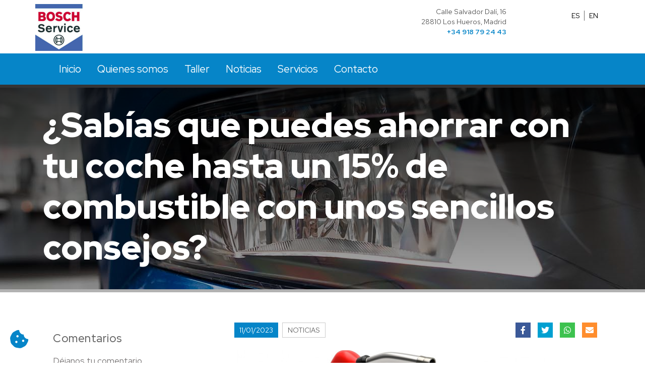

--- FILE ---
content_type: text/html; charset=UTF-8
request_url: https://www.morenotruck.com/sabias-que-puedes-ahorrar-con-tu-coche-hasta-un-15-de-combustible-con-unos-sencillos-consejos
body_size: 8016
content:
<!DOCTYPE html>
<html lang="es">

<head>
	<!-- Required meta tags -->
	<meta charset="utf-8">
	<meta name="viewport" content="width=device-width, initial-scale=1, shrink-to-fit=no">
	<meta name="description" content="Consejos de tu taller NubeCar para ayudarte a ahorrar combustible con tu coche.">
	<meta name="keywords" content="">

	<link rel="shortcut icon" type="image/x-icon" href="/temas/tema2/assets/img/favicon.ico">

	<!-- Bootstrap CSS -->
	<link rel="stylesheet" href="/temas/tema2/assets/plugins/bootstrap/css/bootstrap.min.css" type="text/css">

	<!-- FontAwesome -->
	<link rel="stylesheet" href="/temas/tema2/assets/plugins/fontawesome/css/all.min.css" type="text/css">

	<!-- sweetalert2, select2 -->
	<link rel="stylesheet" href="https://cdnjs.cloudflare.com/ajax/libs/limonte-sweetalert2/8.11.8/sweetalert2.min.css" integrity="sha256-2bAj1LMT7CXUYUwuEnqqooPb1W0Sw0uKMsqNH0HwMa4=" crossorigin="anonymous" >
	<link href="https://cdn.jsdelivr.net/npm/select2@4.1.0-rc.0/dist/css/select2.min.css" rel="stylesheet" >
	<link rel="stylesheet" href="/assets/css/select2-bootstrap.min.css">

	<!-- ticBase -->
	<link rel="stylesheet" href="/data/web/000104/custom.css"
	      onerror="this.href='/temas/tema2/assets/css/custom.css'"
	      type="text/css">

	<link rel="stylesheet" href="/temas/tema2/assets/css/animate.css" type="text/css">
	<link rel="stylesheet" href="/temas/tema2/assets/css/layout_general.css" type="text/css">
	<link rel="stylesheet" href="/temas/tema2/assets/css/interior.css" type="text/css">

	<!-- css_adicional -->
	
<link rel="stylesheet" href="/temas/tema2/assets/css/noticias.css" type="text/css"/>
<link rel="stylesheet" href="/temas/tema2/assets/css/cookieconsent.css" type="text/css" />

	<title>Moreno Truck :: ¿Sabías que puedes ahorrar con tu coche hasta un 15% de combustible con unos sencillos consejos?</title>

	<meta property="og:title" content="Moreno Truck :: ¿Sabías que puedes ahorrar con tu coche hasta un 15% de combustible con unos sencillos consejos?">
	<meta property="og:description" content="Consejos de tu taller NubeCar para ayudarte a ahorrar combustible con tu coche.">
	<meta property="og:type" content="website">
	<meta property="og:locale" content="es_ES">
	<meta property="og:url" content="https://www.morenotruck.com/ITV">
	<meta property="og:site_name" content="Moreno Truck">
	<meta property="og:image" content="https://www.nubecar.com/data/ficheros/N000001/2023/01/logo_bosch_2.png">

	<meta name="twitter:title" content="¿Sabías que puedes ahorrar con tu coche hasta un 15% de combustible con unos sencillos consejos?">
	<meta name="twitter:description" content="Consejos de tu taller NubeCar para ayudarte a ahorrar combustible con tu coche.">
	<meta name="twitter:card" content="summary">

	
	

	<script>
        var carga_diferida = [];
	</script>
</head>

<body>

<div id="arriba"></div>


<header class="cabecero_sup">
	<div class="container">
		<div class="row">
		<div class="col-md-5 col-12 px-0 logo_mover">
			<a href="/" >
				<img src="https://www.nubecar.com/data/ficheros/N000001/2023/01/logo_bosch_2.png" alt="Moreno Truck" title="Moreno Truck logo" class="img-fluid">
			</a>
						</div>

			<div class="col-md-5 col-12 direccion_sobremenu_columna_derecha">
				<address>
					Calle Salvador Dalí, 16<br>28810 Los Hueros, Madrid	<br>
					<a href="tel:+34918792443" class=" tel bold_600"> +34 918 79 24 43  </a>
				</address>
			</div>
			<!--fin zona telefono-->
			<div class="idioma col-md-2 col-12">
								<ul class="idioma_cabecero">
											<li class=""><a href="/sabias-que-puedes-ahorrar-con-tu-coche-hasta-un-15-de-combustible-con-unos-sencillos-consejos?idIdioma=1">ES</a></li>
											<li class="sin_dcha"><a href="/105-sabias-que-puedes-ahorrar-con-tu-coche-hasta-un-15-de-combustible-con-unos-sencillos-consejos-en?idIdioma=2">EN</a></li>
									</ul>
							</div>
			<!--fin idiona-->

		</div>
		<!--fin row-->
	</div>
	<!--fin container-->
	<div class=" fondo_menu">
		<div class="container">
			<div class="row ">
				<nav class="navbar navbar-expand-xl color_menu col-12 " id="menu_superior">
					<button type="button" class="navbar-toggler col-12" data-toggle="collapse" data-target="#menu_principal" aria-controls="menu_principal" aria-expanded="false" aria-label="Desplegar menú de navegación">
						MENÚ <span class="navbar-toggler-icon"><i class="fas fa-bars"></i></span>
					</button>

					<div class="collapse navbar-collapse  col-12" id="menu_principal">
						
<!-- genera_menu nivel 0 label  -->
<ul class="navbar-nav ">
  <li class="nav-item"><a href="/" class="nav-link ">Inicio</a></li>
  <li class="nav-item"><a href="/moreno-truck-quienes-somos" class="nav-link ">Quienes somos</a></li>
  <li class="nav-item"><a href="/taller-moreno-truck" class="nav-link ">Taller</a></li>
  <li class="nav-item"><a href="/noticias-moreno-truck" class="nav-link ">Noticias</a></li>
  <li class="nav-item dropdown">
    <a href="#" class="nav-link dropdown-toggle" id="dropdown_0005|000034" data-toggle="dropdown" data-bs-toggle="dropdown"  aria-haspopup="true" aria-expanded="false">Servicios</a>

        <!-- genera_menu nivel 1 label 0005|000034 -->
        <ul class="dropdown-menu">
          <li class="dropdown-item"><a href="/41-revisiones-pre-itv-es" class="">Revisiones/PRE-ITV</a></li>
          <li class="dropdown-item"><a href="/42-electricidad-electronica-es" class="">Electricidad/Electrónica</a></li>
          <li class="dropdown-item"><a href="/43-diagnosis-es" class="">Diagnosis</a></li>
          <li class="dropdown-item"><a href="/44-climatizacion-refrigeracion-es" class="">Climatización/Refrigeración</a></li>
          <li class="dropdown-item"><a href="/45-neumaticos-paralelo-es" class="">Neumáticos/Paralelo</a></li>
          <li class="dropdown-item"><a href="/46-frenos-abs-esp-es" class="">Frenos, ABS, ESP</a></li>
          <li class="dropdown-item"><a href="/47-vehiculos-industriales-es" class="">Vehículos Industriales</a></li>
          <li class="dropdown-item"><a href="/48-inyeccion-diesel-gasolina-es" class="">Inyección Diesel/Gasolina</a></li>
          <li class="dropdown-item"><a href="/49-mecanica-de-mantenimiento-es" class="">Mecánica de mantenimiento</a></li>
        </ul>
        <!-- FIN genera_menu nivel 1 label 0005|000034 -->
  </li>
  <li class="nav-item"><a href="/contacto" class="nav-link ">Contacto</a></li>
</ul>
<!-- FIN genera_menu nivel 0 label  -->

					</div>
					<!--fin menu principal-->
				</nav>
			</div>
			<!--fin row-->
		</div>
		<!--fin container-->
	</div>
	<!--fin fondo-->

</header>
<!--fin baner cabecero-->

<div class="cabecero_interior">
	<div class="container">
		<div class="row">
			<div class="col-12 ">
				<h1 class="titular_pagina">¿Sabías que puedes ahorrar con tu coche hasta un 15% de combustible con unos sencillos consejos?</h1>
							</div>
		</div>
		<!--fin row-->
	</div>
	<!--fin container-->
</div><!-- BANDA FICHA NOTICIA  -->

<div class="container relleno_ambos" id="ficha_noticia">

	
		
		<div class="row">

			<div class="zona_not_vertical col-12  col-md-4  order-2 order-md-1  wow bounceInRight" data-wow-duration="0.36s" data-wow-delay="1s" style="visibility: visible; animation-duration: 2s; animation-delay: 1s; animation-name: bounceInRight;">
				<div class="relleno_n2">
					<div class="titulo_vertical">Comentarios</div>
					<p>Déjanos tu comentario</p>

					<form name="f_com_67032" id="f_com_67032" class="f_com" enctype="multipart/form-data" method="post">

						<input type="email" class="form-control" id="email_67032" name="email_67032" title="Email" placeholder="Email *" required>
						<input type="text" class="form-control" id="autor_67032" name="autor_67032" title="Alias" placeholder="Alias *" required>
						<textarea class="sube_comentario form-control" name="texto_67032" id="texto_67032" title="Comentario" required placeholder="Comentario *"></textarea>

						<div class="form-group">
							<div class="form-check">
								<input class="form-check-input" type="checkbox" id="politica_67032" name="politica_67032" required>
								<label class="form-check-label" for="politica_67032">
									<a class="politica" href="#">
										Aceptar política de privacidad
									</a>
								</label>
							</div>
						</div>

						<div class="form-group">
							<div class="g-recaptcha" id="captcha_67032" data-sitekey="6Lfra70ZAAAAAHD_GHz_MuTZ23QUThUlLcn-oeOm"></div>
						</div>

						<input type="hidden" id="idContenido_67032" name="idContenido_67032" value="105">

						<button id="enviar" class="btn btn-block envia_coment" type="submit">Enviar</button>
					</form>

					<div class="clearfix"></div>

									</div>
				<!--fin relleno-->

			</div>        <!--fin col comentarios-->


			<div class="col-12 col-md-8   order-1 order-md-2 caja_noticia">
				<div class="row">

					<div class=" col-lg-7">
						<div class="categoria_g">
							<span class="fecha_g">11/01/2023</span>

															<span class="cat_g"><a href="#">Noticias</a></span>
							
						</div>
					</div>
					<!--fin col-->
					<div class="redes_ficha col-lg-5">
						<ul class="lista_redes list-unstyled">
							<li class="facebook">
								<a href="https://facebook.com/sharer/sharer.php?u=https://www.morenotruck.com/ITV" target="_blank">
									<i class="fab fa-facebook-f"></i>
								</a>
							</li>
							<li class="twitter">
								<a href="https://twitter.com/intent/tweet/?text=Nubecar_ahorro&amp;nbsp;carburante.jpg&amp;url=https://www.morenotruck.com/ITV" target="_blank">
									<i class="fab fa-twitter"></i>
								</a>
							</li>

							<li class="whatsapp">
								<!-- Sharingbutton WhatsApp -->
								<a href="whatsapp://send?text=https://www.morenotruck.com/ITV" target="_blank" rel="noopener" aria-label="">
									<i class="fab fa-whatsapp"></i>
								</a>
							</li>

							<!-- Sharingbutton E-Mail -->
							<li class="Sharingbutton">
								<a href="mailto:?subject=¿Sabías&amp;nbsp;que&amp;nbsp;puedes&amp;nbsp;ahorrar&amp;nbsp;con&amp;nbsp;tu&amp;nbsp;coche&amp;nbsp;hasta&amp;nbsp;un&amp;nbsp;15%&amp;nbsp;de&amp;nbsp;combustible&amp;nbsp;con&amp;nbsp;unos&amp;nbsp;sencillos&amp;nbsp;consejos?&amp;body=https://www.morenotruck.com/ITV" target="_blank" rel="noopener" aria-label="">
									<i class="fas fa-envelope"></i>
								</a>
							</li>
						</ul>

					</div>
				</div>
				<!--fin row-->
				<div class="imagen_g wow bounceIn" data-wow-duration="0.36s" data-wow-delay="1s">
					<img src="http://nubecar.com/data/ficheros/N000001/2023/01/Nubecar_ahorro carburante.jpg" alt="¿Sabías que puedes ahorrar con tu coche hasta un 15% de combustible con unos sencillos consejos?" title="¿Sabías que puedes ahorrar con tu coche hasta un 15% de combustible con unos sencillos consejos?" class="img-fluid ">
				</div>
				<h2 class="titular_not_g wow bounceIn" data-wow-duration="0.36s" data-wow-delay="0.36s">    ¿Sabías que puedes ahorrar con tu coche hasta un 15% de combustible con unos sencillos consejos?</h2>
				                                <p style="font-weight: 400;">Aunque el precio de los combustibles se ha ido moderando en los últimos meses, el fin de la ayuda de 20 céntimos por litro el pasado 31 de diciembre ha coincidido con un coste de los carburantes superior al que tenía hace un año.</p>
            
            
				                                <p style="font-weight: 400;">Este revés ayudará a descuadrar aún más el presupuesto de millones de usuarios que utilizan el vehículo particular con menor o mayor frecuencia. O el de negocios de sectores que también han quedado fuera de esa ayuda.</p>
<p style="font-weight: 400;">De este modo, ahorrar lo máximo posible en combustible se convierte en casi una obligación para todos ellos ¿Podemos reducir ese gasto de alguna forma, sin que suponga una merma para nuestra movilidad?</p>
<p style="font-weight: 400;">La respuesta está en practicar una conducción eficiente, ya que basta con seguir unos sencillos consejos para llegar a ahorrar entre un 15 y un 20% en el gasto en gasolina o gasóleo. No en vano, la Dirección General de Tráfico, por ejemplo, estima que entre el 30 y el 50% de lo que consumimos al volante depende de nuestro estilo de conducción.</p>
<h2 style="font-weight: 400;">Consejos de conducción para ahorrar combustible</h2>
<p style="font-weight: 400;"><strong>Lo primero: la clave está en <a href="https://www.nubecar.com/quieres-circular-mas-seguro-en-invierno-las-ventajas-de-los-neumaticos-all-season" target="_blank" rel="noopener">los neumáticos</a>. </strong>El estado de mantenimiento del vehículo tiene una influencia clave y directa en la eficiencia y el consumo de carburante: nivel y estado del lubricante, de los filtros... Y, por encima de todo, el estado de los neumáticos y su presión de inflado. Llevar 0,5 bares de presión menos de lo recomendado puede elevar el consumo un 2% en zonas urbanas y un 4% en interurbanas. Y si vas a llevar el vehículo muy cargado, sube las presiones, de acuerdo con las recomendaciones del fabricante. Y si no piensas variarlas nunca, por eficiencia y seguridad, pon mejor las presiones para mucha carga siempre, en vez de circular habitualmente con las de baja carga.</p>
<p style="font-weight: 400;"><strong>Evita el tráfico elevado.</strong> En los coches con motor de combustión, a mayor densidad de tráfico, más gasto. Y aunque no siempre podremos elegir el horario de nuestros desplazamientos, muchas veces sí será posible ¡Hazlo siempre que puedas!</p>
<p style="font-weight: 400;"><strong>El equipaje, mejor dentro. </strong>Transportar equipaje sobre el techo, ya sea con una baca tradicional o en un cofre, eleva mucho el consumo. Lo mismo ocurre con los remolques, aunque sean pequeños. El consejo eficiente es prescindir, en lo posible, de esas soluciones y colocar todo dentro del coche.</p>
<p style="font-weight: 400;"><strong>Modera la velocidad. </strong>A más velocidad, más gasto. Por eso, si no queremos llegar más tarde al reducir la velocidad, basta con salir cinco o diez minutos antes en nuestros trayectos habituales, o media hora en los largos. Parece básico, pero funciona: entre circular a 110 o 120 km/h por autopista o autovía, la diferencia de gasto oscila entre 0,3 y 0,5 l/100 km.</p>
<p style="font-weight: 400;"><strong>Mantén la distancia de seguridad. </strong>Circular muy pegados al vehículo que nos precede es muy mal negocio. Primero, por seguridad, ya que las probabilidades de colisión en caso de frenazo son altas. Y, segundo, por economía, pues desde el punto de vista aerodinámico, nos afectan sus turbulencias y eso nos resta eficiencia. Además, ir muy juntos nos obliga a frenar más veces, y cada frenada precede a otra leve aceleración que aumenta el gasto.</p>
<p style="font-weight: 400;"><strong>Anticipa las maniobras. </strong>Relacionado con el anterior, una conducción relajada y con anticipación de las maniobras ahorra combustible. Por ejemplo, si a 200 metros un semáforo se pone rojo o vislumbramos un stop, bastará con meter una marcha larga y dejarse llevar, desacelerando o frenando suavemente, en lugar de seguir acelerando y frenar en el último momento.</p>
<p style="font-weight: 400;"><strong>No al calentamiento en parado. </strong>Cuando los aceites lubricantes eran de peor calidad, sí se recomendaba calentar el motor antes de emprender la marcha manteniéndolo al ralentí unos minutos, sobre todo, en invierno. Pero eso ya no es necesario. Eso sí, en los primeros minutos de uso debemos evitar aceleraciones o llevar revolucionado el vehículo para no forzar el motor cuando el lubricante aún no ha alcanzado su temperatura óptima.</p>
<p style="font-weight: 400;"><strong>Elige marchas largas. </strong>No hay una norma general, porque cada motor es un mundo, e influirá si es de gasolina o diésel, si tiene turbo o no, si es de alta cilindrada o no. Pero, como consejo básico, conviene circular en la marcha más larga posible, siempre que el motor se encuentre cómodo y no tiemble, traquetee o muestre falta de empuje.</p>
<p style="font-weight: 400;"><strong>Y las cortas, lo mínimo. </strong>Asimismo, debemos reducir el uso de las marchas más cortas al mínimo imprescindible y emplearlas básicamente para ganar velocidad o afrontar repechos. De hecho, al salir desde parado, en los cambios manuales, podemos meter la 2ª marcha en cuanto el coche se mueve, sin esperar a que el régimen del motor suba mucho. Incluso en bajada, podemos iniciar la marcha desde 2ª sin problema.</p>
<p style="font-weight: 400;"><strong>Climatización con moderación. </strong>Entre 20 y 23ºC deberíamos situar el rango de temperaturas en el habitáculo de nuestro coche, por comodidad y eficiencia. Y es que un climatizador ‘exigido’ puede elevar hasta un 10% el consumo de combustible. No obstante, siempre será mejor utilizar el aire acondicionado que viajar con las ventanillas bajadas por carretera o autovía, pues eso afecta a la aerodinámica y dispara el consumo.</p>
<p style="font-weight: 400;">¿Buscas un taller? Pide cita en <strong><a href="https://www.nubecar.com/solicitud-de-cita" target="_blank" rel="noopener">tu centro NubeCar más cercano</a></strong> aquí.</p>
            
            

				<div class="row">
					<div class="col-12  mt-5">
						<a href="javascript:history.back(-1);" class="btn btn_transp btn_redondo ">Volver</a>
					</div>
					<!--fin col-->
				</div>

			</div>
			              <!--fin col cuerpo noticia-->

		</div>
		<!--fin row-->
	
</div>

<script>
	var formulario = "f_com_67032";

	carga_diferida.push(eventos_67032);

	function eventos_67032() {
		submit_formulario_alta_comentario67032();
	}

	function submit_formulario_alta_comentario67032() {

		$("#" + formulario).on("submit", function (e) {
			e.preventDefault();
			ajax_post_promesa("/prg/ajax/noticias/prg_noticia_comentario_alta.php", obtiene_valores_campos_formularios_sin_id(formulario, 67032, 'g-recaptcha-response'), analiza_respuesta_tras_grabacion_comentario_67032);
		});
	}

	function analiza_respuesta_tras_grabacion_comentario_67032(jsondata, settings) {
		check_no_error_respuesta_notificacion_ajax_ticbase(jsondata, fin_proceso_alta_comentario67032);
	}

	function fin_proceso_alta_comentario67032(jsondata) {
		reset_formulario(formulario);
		mensaje("Comentario enviado", jsondata.msg, jsondata.result)
	}
</script>
<!--inicio container index_pie t2-->




<footer class="fondo_pie">
    <div class="container-fluid">
        <div class="row">
            <div class="datos_cont  col-md-3 col-xs-12  wow fadeInDown" data-wow-duration="0.01s">
                <div class="circulo">
                    <div class="icono"><i class="fas fa-envelope"></i></div>
                </div>
                <!--fin circulo-->
                <p class="titulo_dato">
                    Correo <br>
                    <a href="mailto:clientes@morenotruck.com" class="bold_600">clientes@morenotruck.com</a>
                                    </p>
            </div>
            <!--fin datos cont-->

            <div class="datos_cont  col-md-3 col-xs-12  wow fadeInDown" data-wow-duration="0.8s" data-wow-delay="0s">
                <div class="circulo">
                    <div class="icono"><i class="fas fa-map-marker-alt"></i></div>
                </div>
                <!--fin circulo-->
                <!-- <h4>Dirección</strong></h4> -->
                <p class="titulo_dato">
                    Dirección<br>
                    Calle Salvador Dalí, 16 28810
                    (Los Hueros)<br>
                    Madrid

                                    </p>
            </div>
            <!--fin datos cont-->

            <div class="datos_cont  col-md-3 col-xs-12  wow fadeInDown" data-wow-duration="0.8s" data-wow-delay="0.7s">
                <div class="circulo">
                    <div class="icono"><i class="fas fa-phone-alt "></i></div>
                </div>
                <!--fin circulo-->

                <p class="titulo_dato">Llámanos<br>
                    <a href="tel:918792443" class="bold_600">918792443</a>
                                    </p>


            </div>
            <!--fin datos cont-->
            <div class="datos_cont  col-md-3 col-xs-12  wow fadeInDown" data-wow-duration="0.8s" data-wow-delay="0.8s">
                <div class="circulo">
                    <div class="icono"><i class="fas fa-clock"></i></div>
                </div>
                    <div>Lunes - Viernes: 09:00-14:30 / 16:00 - 20:00</div><div>Sábados:&nbsp; Cerrado</div>
                                </div>
            <!--fin datos cont-->


        </div>
        <!--fin row-->
        <div class="row">
            <div class=" col-12">

                <ul class="zona_redes list-unstyled">
                    
                                            <li>
                            <a href="https://es-es.facebook.com/pg/tallerenloshueros/posts/" title="Facebook" target="_blank">
                                <i class="fab fa-facebook-f"></i> </a>
                        </li>
                    
                                        
                </ul>
                <!--fin nosotros pie-->
            </div>
        </div>
        <!--fin row-->
    </div>
    <!--fin container-->
</footer>
<!--fin container index_pie t2--><!-- inicio container index_pie_firma -->
<div class="container" id="bloque_firma">
    <div class="row">
        <div class="aviso col-xs-12 col-md-6 ">
                            <a href="/aviso-legal-es">Aviso legal</a>&nbsp;|&nbsp;                             <a href="/politica-cookies-es">Política de cookies</a>&nbsp;|&nbsp;                             <a href="/politica-privacidad-es">Política de privacidad</a>                    </div>
        <div class="firma col-xs-12 col-md-6 ">Diseño web :: <a href="http://www.ticmedia.es/" target="_blank" class="bold_600">ticmedia.es</a></div>
    </div>
</div>
<!--fin container pie firma-->
<!--inicio banda cookies -->



<script type="text/javascript">

	const CookieConsentData = {
		titulo: "Política de cookies",
		descripcion: "Está web utiliza cookies propias y de terceros para ofrecer una mejor experiencia y servicio, así como para recopilar información estadística sobre su navegación. Puede cambiar la configuración u obtener más información en nuestra política de cookies.",
		botonAceptar: "Aceptar y seguir navegando",
		botonRechazar: "Rechazar",
		personalizar: "Personalizar cookies",
		guardarPreferencias: "Guardar preferencias",
		linkPoliticaCookies: "politica-cookies-es",
		textoLinkPoliticaCookies: "Ver política de cookies",
		preferencias: "Preferencias",
		preferenciasText: "Desde aquí puedes gestionar tus preferencias",
		tecnicas: "Técnicas",
		tecnicasText: "Las cookies técnicas son aquellas imprescindibles y estrictamente necesarias para el funcionamiento correcto de un sitio web y la utilización de las diferentes opciones y servicios que ofrece.",
		analisis: "Análisis",
		tecnicasText: "Las cookies analíticas son las utilizadas por nuestro sitio web para elaborar perfiles de navegación y poder conocer las preferencias de los usuarios con la finalidad de mejorar la oferta de productos y servicios.",
		terceros: "Terceros",
		tercerosText: "",
		masInfo: "Más Información"
	}

	carga_diferida.push(banda_cookies_75993);

	function banda_cookies_75993()
	{
		//append boton
		$('body').append('<a id="cookie_config" href="#" title="Cambiar preferencias">\n' +
		                 '<i class="fa fa-cookie-bite"></i>\n' +
		                 '</a>');


		$('#cookie_config').on('click', function ( e ) {
			e.preventDefault();
			CookieConsent.showPreferences();

		});



	}
</script>

<!--inicio banda cookies -->


<div id="ir_arriba" style="display: block;">
	<a href="#arriba" title="arriba"><span></span></a>
</div>

<!-- Optional JavaScript -->
<!-- jQuery first, then Popper.js, then Bootstrap JS -->
<script src="/temas/tema2/assets/plugins/jquery/jquery-3.3.1.min.js"></script>
<script src="https://cdnjs.cloudflare.com/ajax/libs/popper.js/1.12.9/umd/popper.min.js" integrity="sha384-ApNbgh9B+Y1QKtv3Rn7W3mgPxhU9K/ScQsAP7hUibX39j7fakFPskvXusvfa0b4Q" crossorigin="anonymous"></script>
<script src="/temas/tema2/assets/plugins/bootstrap/js/bootstrap.min.js"></script>
<script src="/temas/tema2/assets/js/wow.min.js"></script>
<script src="https://cdn.jsdelivr.net/npm/sweetalert2@9.10.12/dist/sweetalert2.all.min.js"></script>
<script src="https://cdn.jsdelivr.net/npm/select2@4.1.0-rc.0/dist/js/select2.min.js"></script>
<script src="https://www.google.com/recaptcha/api.js?onload=CaptchaCallback&render=explicit" async defer></script>
<script src="/assets/js/func_comunes.js"></script>
<script src="/assets/js/nubecar.js"></script>
<script>

    new WOW().init();

    $(document).ready(function () {

        //lanza los scripts de las bandas
        carga_diferida.forEach(function (item, index) {
            item();
        });

	    //Si está activa la cabecera fija en configuración de la web lanzamos el script
	        });

</script>


<script src="/assets/js/modulos/noticias/noticias.js"></script>
<script src="/assets/js/lib/cookies/cookieconsent-config.js" type='module'></script>

</body>

</html>


--- FILE ---
content_type: text/html; charset=utf-8
request_url: https://www.google.com/recaptcha/api2/anchor?ar=1&k=6Lfra70ZAAAAAHD_GHz_MuTZ23QUThUlLcn-oeOm&co=aHR0cHM6Ly93d3cubW9yZW5vdHJ1Y2suY29tOjQ0Mw..&hl=en&v=PoyoqOPhxBO7pBk68S4YbpHZ&size=normal&anchor-ms=20000&execute-ms=30000&cb=a19drrwfmilm
body_size: 49501
content:
<!DOCTYPE HTML><html dir="ltr" lang="en"><head><meta http-equiv="Content-Type" content="text/html; charset=UTF-8">
<meta http-equiv="X-UA-Compatible" content="IE=edge">
<title>reCAPTCHA</title>
<style type="text/css">
/* cyrillic-ext */
@font-face {
  font-family: 'Roboto';
  font-style: normal;
  font-weight: 400;
  font-stretch: 100%;
  src: url(//fonts.gstatic.com/s/roboto/v48/KFO7CnqEu92Fr1ME7kSn66aGLdTylUAMa3GUBHMdazTgWw.woff2) format('woff2');
  unicode-range: U+0460-052F, U+1C80-1C8A, U+20B4, U+2DE0-2DFF, U+A640-A69F, U+FE2E-FE2F;
}
/* cyrillic */
@font-face {
  font-family: 'Roboto';
  font-style: normal;
  font-weight: 400;
  font-stretch: 100%;
  src: url(//fonts.gstatic.com/s/roboto/v48/KFO7CnqEu92Fr1ME7kSn66aGLdTylUAMa3iUBHMdazTgWw.woff2) format('woff2');
  unicode-range: U+0301, U+0400-045F, U+0490-0491, U+04B0-04B1, U+2116;
}
/* greek-ext */
@font-face {
  font-family: 'Roboto';
  font-style: normal;
  font-weight: 400;
  font-stretch: 100%;
  src: url(//fonts.gstatic.com/s/roboto/v48/KFO7CnqEu92Fr1ME7kSn66aGLdTylUAMa3CUBHMdazTgWw.woff2) format('woff2');
  unicode-range: U+1F00-1FFF;
}
/* greek */
@font-face {
  font-family: 'Roboto';
  font-style: normal;
  font-weight: 400;
  font-stretch: 100%;
  src: url(//fonts.gstatic.com/s/roboto/v48/KFO7CnqEu92Fr1ME7kSn66aGLdTylUAMa3-UBHMdazTgWw.woff2) format('woff2');
  unicode-range: U+0370-0377, U+037A-037F, U+0384-038A, U+038C, U+038E-03A1, U+03A3-03FF;
}
/* math */
@font-face {
  font-family: 'Roboto';
  font-style: normal;
  font-weight: 400;
  font-stretch: 100%;
  src: url(//fonts.gstatic.com/s/roboto/v48/KFO7CnqEu92Fr1ME7kSn66aGLdTylUAMawCUBHMdazTgWw.woff2) format('woff2');
  unicode-range: U+0302-0303, U+0305, U+0307-0308, U+0310, U+0312, U+0315, U+031A, U+0326-0327, U+032C, U+032F-0330, U+0332-0333, U+0338, U+033A, U+0346, U+034D, U+0391-03A1, U+03A3-03A9, U+03B1-03C9, U+03D1, U+03D5-03D6, U+03F0-03F1, U+03F4-03F5, U+2016-2017, U+2034-2038, U+203C, U+2040, U+2043, U+2047, U+2050, U+2057, U+205F, U+2070-2071, U+2074-208E, U+2090-209C, U+20D0-20DC, U+20E1, U+20E5-20EF, U+2100-2112, U+2114-2115, U+2117-2121, U+2123-214F, U+2190, U+2192, U+2194-21AE, U+21B0-21E5, U+21F1-21F2, U+21F4-2211, U+2213-2214, U+2216-22FF, U+2308-230B, U+2310, U+2319, U+231C-2321, U+2336-237A, U+237C, U+2395, U+239B-23B7, U+23D0, U+23DC-23E1, U+2474-2475, U+25AF, U+25B3, U+25B7, U+25BD, U+25C1, U+25CA, U+25CC, U+25FB, U+266D-266F, U+27C0-27FF, U+2900-2AFF, U+2B0E-2B11, U+2B30-2B4C, U+2BFE, U+3030, U+FF5B, U+FF5D, U+1D400-1D7FF, U+1EE00-1EEFF;
}
/* symbols */
@font-face {
  font-family: 'Roboto';
  font-style: normal;
  font-weight: 400;
  font-stretch: 100%;
  src: url(//fonts.gstatic.com/s/roboto/v48/KFO7CnqEu92Fr1ME7kSn66aGLdTylUAMaxKUBHMdazTgWw.woff2) format('woff2');
  unicode-range: U+0001-000C, U+000E-001F, U+007F-009F, U+20DD-20E0, U+20E2-20E4, U+2150-218F, U+2190, U+2192, U+2194-2199, U+21AF, U+21E6-21F0, U+21F3, U+2218-2219, U+2299, U+22C4-22C6, U+2300-243F, U+2440-244A, U+2460-24FF, U+25A0-27BF, U+2800-28FF, U+2921-2922, U+2981, U+29BF, U+29EB, U+2B00-2BFF, U+4DC0-4DFF, U+FFF9-FFFB, U+10140-1018E, U+10190-1019C, U+101A0, U+101D0-101FD, U+102E0-102FB, U+10E60-10E7E, U+1D2C0-1D2D3, U+1D2E0-1D37F, U+1F000-1F0FF, U+1F100-1F1AD, U+1F1E6-1F1FF, U+1F30D-1F30F, U+1F315, U+1F31C, U+1F31E, U+1F320-1F32C, U+1F336, U+1F378, U+1F37D, U+1F382, U+1F393-1F39F, U+1F3A7-1F3A8, U+1F3AC-1F3AF, U+1F3C2, U+1F3C4-1F3C6, U+1F3CA-1F3CE, U+1F3D4-1F3E0, U+1F3ED, U+1F3F1-1F3F3, U+1F3F5-1F3F7, U+1F408, U+1F415, U+1F41F, U+1F426, U+1F43F, U+1F441-1F442, U+1F444, U+1F446-1F449, U+1F44C-1F44E, U+1F453, U+1F46A, U+1F47D, U+1F4A3, U+1F4B0, U+1F4B3, U+1F4B9, U+1F4BB, U+1F4BF, U+1F4C8-1F4CB, U+1F4D6, U+1F4DA, U+1F4DF, U+1F4E3-1F4E6, U+1F4EA-1F4ED, U+1F4F7, U+1F4F9-1F4FB, U+1F4FD-1F4FE, U+1F503, U+1F507-1F50B, U+1F50D, U+1F512-1F513, U+1F53E-1F54A, U+1F54F-1F5FA, U+1F610, U+1F650-1F67F, U+1F687, U+1F68D, U+1F691, U+1F694, U+1F698, U+1F6AD, U+1F6B2, U+1F6B9-1F6BA, U+1F6BC, U+1F6C6-1F6CF, U+1F6D3-1F6D7, U+1F6E0-1F6EA, U+1F6F0-1F6F3, U+1F6F7-1F6FC, U+1F700-1F7FF, U+1F800-1F80B, U+1F810-1F847, U+1F850-1F859, U+1F860-1F887, U+1F890-1F8AD, U+1F8B0-1F8BB, U+1F8C0-1F8C1, U+1F900-1F90B, U+1F93B, U+1F946, U+1F984, U+1F996, U+1F9E9, U+1FA00-1FA6F, U+1FA70-1FA7C, U+1FA80-1FA89, U+1FA8F-1FAC6, U+1FACE-1FADC, U+1FADF-1FAE9, U+1FAF0-1FAF8, U+1FB00-1FBFF;
}
/* vietnamese */
@font-face {
  font-family: 'Roboto';
  font-style: normal;
  font-weight: 400;
  font-stretch: 100%;
  src: url(//fonts.gstatic.com/s/roboto/v48/KFO7CnqEu92Fr1ME7kSn66aGLdTylUAMa3OUBHMdazTgWw.woff2) format('woff2');
  unicode-range: U+0102-0103, U+0110-0111, U+0128-0129, U+0168-0169, U+01A0-01A1, U+01AF-01B0, U+0300-0301, U+0303-0304, U+0308-0309, U+0323, U+0329, U+1EA0-1EF9, U+20AB;
}
/* latin-ext */
@font-face {
  font-family: 'Roboto';
  font-style: normal;
  font-weight: 400;
  font-stretch: 100%;
  src: url(//fonts.gstatic.com/s/roboto/v48/KFO7CnqEu92Fr1ME7kSn66aGLdTylUAMa3KUBHMdazTgWw.woff2) format('woff2');
  unicode-range: U+0100-02BA, U+02BD-02C5, U+02C7-02CC, U+02CE-02D7, U+02DD-02FF, U+0304, U+0308, U+0329, U+1D00-1DBF, U+1E00-1E9F, U+1EF2-1EFF, U+2020, U+20A0-20AB, U+20AD-20C0, U+2113, U+2C60-2C7F, U+A720-A7FF;
}
/* latin */
@font-face {
  font-family: 'Roboto';
  font-style: normal;
  font-weight: 400;
  font-stretch: 100%;
  src: url(//fonts.gstatic.com/s/roboto/v48/KFO7CnqEu92Fr1ME7kSn66aGLdTylUAMa3yUBHMdazQ.woff2) format('woff2');
  unicode-range: U+0000-00FF, U+0131, U+0152-0153, U+02BB-02BC, U+02C6, U+02DA, U+02DC, U+0304, U+0308, U+0329, U+2000-206F, U+20AC, U+2122, U+2191, U+2193, U+2212, U+2215, U+FEFF, U+FFFD;
}
/* cyrillic-ext */
@font-face {
  font-family: 'Roboto';
  font-style: normal;
  font-weight: 500;
  font-stretch: 100%;
  src: url(//fonts.gstatic.com/s/roboto/v48/KFO7CnqEu92Fr1ME7kSn66aGLdTylUAMa3GUBHMdazTgWw.woff2) format('woff2');
  unicode-range: U+0460-052F, U+1C80-1C8A, U+20B4, U+2DE0-2DFF, U+A640-A69F, U+FE2E-FE2F;
}
/* cyrillic */
@font-face {
  font-family: 'Roboto';
  font-style: normal;
  font-weight: 500;
  font-stretch: 100%;
  src: url(//fonts.gstatic.com/s/roboto/v48/KFO7CnqEu92Fr1ME7kSn66aGLdTylUAMa3iUBHMdazTgWw.woff2) format('woff2');
  unicode-range: U+0301, U+0400-045F, U+0490-0491, U+04B0-04B1, U+2116;
}
/* greek-ext */
@font-face {
  font-family: 'Roboto';
  font-style: normal;
  font-weight: 500;
  font-stretch: 100%;
  src: url(//fonts.gstatic.com/s/roboto/v48/KFO7CnqEu92Fr1ME7kSn66aGLdTylUAMa3CUBHMdazTgWw.woff2) format('woff2');
  unicode-range: U+1F00-1FFF;
}
/* greek */
@font-face {
  font-family: 'Roboto';
  font-style: normal;
  font-weight: 500;
  font-stretch: 100%;
  src: url(//fonts.gstatic.com/s/roboto/v48/KFO7CnqEu92Fr1ME7kSn66aGLdTylUAMa3-UBHMdazTgWw.woff2) format('woff2');
  unicode-range: U+0370-0377, U+037A-037F, U+0384-038A, U+038C, U+038E-03A1, U+03A3-03FF;
}
/* math */
@font-face {
  font-family: 'Roboto';
  font-style: normal;
  font-weight: 500;
  font-stretch: 100%;
  src: url(//fonts.gstatic.com/s/roboto/v48/KFO7CnqEu92Fr1ME7kSn66aGLdTylUAMawCUBHMdazTgWw.woff2) format('woff2');
  unicode-range: U+0302-0303, U+0305, U+0307-0308, U+0310, U+0312, U+0315, U+031A, U+0326-0327, U+032C, U+032F-0330, U+0332-0333, U+0338, U+033A, U+0346, U+034D, U+0391-03A1, U+03A3-03A9, U+03B1-03C9, U+03D1, U+03D5-03D6, U+03F0-03F1, U+03F4-03F5, U+2016-2017, U+2034-2038, U+203C, U+2040, U+2043, U+2047, U+2050, U+2057, U+205F, U+2070-2071, U+2074-208E, U+2090-209C, U+20D0-20DC, U+20E1, U+20E5-20EF, U+2100-2112, U+2114-2115, U+2117-2121, U+2123-214F, U+2190, U+2192, U+2194-21AE, U+21B0-21E5, U+21F1-21F2, U+21F4-2211, U+2213-2214, U+2216-22FF, U+2308-230B, U+2310, U+2319, U+231C-2321, U+2336-237A, U+237C, U+2395, U+239B-23B7, U+23D0, U+23DC-23E1, U+2474-2475, U+25AF, U+25B3, U+25B7, U+25BD, U+25C1, U+25CA, U+25CC, U+25FB, U+266D-266F, U+27C0-27FF, U+2900-2AFF, U+2B0E-2B11, U+2B30-2B4C, U+2BFE, U+3030, U+FF5B, U+FF5D, U+1D400-1D7FF, U+1EE00-1EEFF;
}
/* symbols */
@font-face {
  font-family: 'Roboto';
  font-style: normal;
  font-weight: 500;
  font-stretch: 100%;
  src: url(//fonts.gstatic.com/s/roboto/v48/KFO7CnqEu92Fr1ME7kSn66aGLdTylUAMaxKUBHMdazTgWw.woff2) format('woff2');
  unicode-range: U+0001-000C, U+000E-001F, U+007F-009F, U+20DD-20E0, U+20E2-20E4, U+2150-218F, U+2190, U+2192, U+2194-2199, U+21AF, U+21E6-21F0, U+21F3, U+2218-2219, U+2299, U+22C4-22C6, U+2300-243F, U+2440-244A, U+2460-24FF, U+25A0-27BF, U+2800-28FF, U+2921-2922, U+2981, U+29BF, U+29EB, U+2B00-2BFF, U+4DC0-4DFF, U+FFF9-FFFB, U+10140-1018E, U+10190-1019C, U+101A0, U+101D0-101FD, U+102E0-102FB, U+10E60-10E7E, U+1D2C0-1D2D3, U+1D2E0-1D37F, U+1F000-1F0FF, U+1F100-1F1AD, U+1F1E6-1F1FF, U+1F30D-1F30F, U+1F315, U+1F31C, U+1F31E, U+1F320-1F32C, U+1F336, U+1F378, U+1F37D, U+1F382, U+1F393-1F39F, U+1F3A7-1F3A8, U+1F3AC-1F3AF, U+1F3C2, U+1F3C4-1F3C6, U+1F3CA-1F3CE, U+1F3D4-1F3E0, U+1F3ED, U+1F3F1-1F3F3, U+1F3F5-1F3F7, U+1F408, U+1F415, U+1F41F, U+1F426, U+1F43F, U+1F441-1F442, U+1F444, U+1F446-1F449, U+1F44C-1F44E, U+1F453, U+1F46A, U+1F47D, U+1F4A3, U+1F4B0, U+1F4B3, U+1F4B9, U+1F4BB, U+1F4BF, U+1F4C8-1F4CB, U+1F4D6, U+1F4DA, U+1F4DF, U+1F4E3-1F4E6, U+1F4EA-1F4ED, U+1F4F7, U+1F4F9-1F4FB, U+1F4FD-1F4FE, U+1F503, U+1F507-1F50B, U+1F50D, U+1F512-1F513, U+1F53E-1F54A, U+1F54F-1F5FA, U+1F610, U+1F650-1F67F, U+1F687, U+1F68D, U+1F691, U+1F694, U+1F698, U+1F6AD, U+1F6B2, U+1F6B9-1F6BA, U+1F6BC, U+1F6C6-1F6CF, U+1F6D3-1F6D7, U+1F6E0-1F6EA, U+1F6F0-1F6F3, U+1F6F7-1F6FC, U+1F700-1F7FF, U+1F800-1F80B, U+1F810-1F847, U+1F850-1F859, U+1F860-1F887, U+1F890-1F8AD, U+1F8B0-1F8BB, U+1F8C0-1F8C1, U+1F900-1F90B, U+1F93B, U+1F946, U+1F984, U+1F996, U+1F9E9, U+1FA00-1FA6F, U+1FA70-1FA7C, U+1FA80-1FA89, U+1FA8F-1FAC6, U+1FACE-1FADC, U+1FADF-1FAE9, U+1FAF0-1FAF8, U+1FB00-1FBFF;
}
/* vietnamese */
@font-face {
  font-family: 'Roboto';
  font-style: normal;
  font-weight: 500;
  font-stretch: 100%;
  src: url(//fonts.gstatic.com/s/roboto/v48/KFO7CnqEu92Fr1ME7kSn66aGLdTylUAMa3OUBHMdazTgWw.woff2) format('woff2');
  unicode-range: U+0102-0103, U+0110-0111, U+0128-0129, U+0168-0169, U+01A0-01A1, U+01AF-01B0, U+0300-0301, U+0303-0304, U+0308-0309, U+0323, U+0329, U+1EA0-1EF9, U+20AB;
}
/* latin-ext */
@font-face {
  font-family: 'Roboto';
  font-style: normal;
  font-weight: 500;
  font-stretch: 100%;
  src: url(//fonts.gstatic.com/s/roboto/v48/KFO7CnqEu92Fr1ME7kSn66aGLdTylUAMa3KUBHMdazTgWw.woff2) format('woff2');
  unicode-range: U+0100-02BA, U+02BD-02C5, U+02C7-02CC, U+02CE-02D7, U+02DD-02FF, U+0304, U+0308, U+0329, U+1D00-1DBF, U+1E00-1E9F, U+1EF2-1EFF, U+2020, U+20A0-20AB, U+20AD-20C0, U+2113, U+2C60-2C7F, U+A720-A7FF;
}
/* latin */
@font-face {
  font-family: 'Roboto';
  font-style: normal;
  font-weight: 500;
  font-stretch: 100%;
  src: url(//fonts.gstatic.com/s/roboto/v48/KFO7CnqEu92Fr1ME7kSn66aGLdTylUAMa3yUBHMdazQ.woff2) format('woff2');
  unicode-range: U+0000-00FF, U+0131, U+0152-0153, U+02BB-02BC, U+02C6, U+02DA, U+02DC, U+0304, U+0308, U+0329, U+2000-206F, U+20AC, U+2122, U+2191, U+2193, U+2212, U+2215, U+FEFF, U+FFFD;
}
/* cyrillic-ext */
@font-face {
  font-family: 'Roboto';
  font-style: normal;
  font-weight: 900;
  font-stretch: 100%;
  src: url(//fonts.gstatic.com/s/roboto/v48/KFO7CnqEu92Fr1ME7kSn66aGLdTylUAMa3GUBHMdazTgWw.woff2) format('woff2');
  unicode-range: U+0460-052F, U+1C80-1C8A, U+20B4, U+2DE0-2DFF, U+A640-A69F, U+FE2E-FE2F;
}
/* cyrillic */
@font-face {
  font-family: 'Roboto';
  font-style: normal;
  font-weight: 900;
  font-stretch: 100%;
  src: url(//fonts.gstatic.com/s/roboto/v48/KFO7CnqEu92Fr1ME7kSn66aGLdTylUAMa3iUBHMdazTgWw.woff2) format('woff2');
  unicode-range: U+0301, U+0400-045F, U+0490-0491, U+04B0-04B1, U+2116;
}
/* greek-ext */
@font-face {
  font-family: 'Roboto';
  font-style: normal;
  font-weight: 900;
  font-stretch: 100%;
  src: url(//fonts.gstatic.com/s/roboto/v48/KFO7CnqEu92Fr1ME7kSn66aGLdTylUAMa3CUBHMdazTgWw.woff2) format('woff2');
  unicode-range: U+1F00-1FFF;
}
/* greek */
@font-face {
  font-family: 'Roboto';
  font-style: normal;
  font-weight: 900;
  font-stretch: 100%;
  src: url(//fonts.gstatic.com/s/roboto/v48/KFO7CnqEu92Fr1ME7kSn66aGLdTylUAMa3-UBHMdazTgWw.woff2) format('woff2');
  unicode-range: U+0370-0377, U+037A-037F, U+0384-038A, U+038C, U+038E-03A1, U+03A3-03FF;
}
/* math */
@font-face {
  font-family: 'Roboto';
  font-style: normal;
  font-weight: 900;
  font-stretch: 100%;
  src: url(//fonts.gstatic.com/s/roboto/v48/KFO7CnqEu92Fr1ME7kSn66aGLdTylUAMawCUBHMdazTgWw.woff2) format('woff2');
  unicode-range: U+0302-0303, U+0305, U+0307-0308, U+0310, U+0312, U+0315, U+031A, U+0326-0327, U+032C, U+032F-0330, U+0332-0333, U+0338, U+033A, U+0346, U+034D, U+0391-03A1, U+03A3-03A9, U+03B1-03C9, U+03D1, U+03D5-03D6, U+03F0-03F1, U+03F4-03F5, U+2016-2017, U+2034-2038, U+203C, U+2040, U+2043, U+2047, U+2050, U+2057, U+205F, U+2070-2071, U+2074-208E, U+2090-209C, U+20D0-20DC, U+20E1, U+20E5-20EF, U+2100-2112, U+2114-2115, U+2117-2121, U+2123-214F, U+2190, U+2192, U+2194-21AE, U+21B0-21E5, U+21F1-21F2, U+21F4-2211, U+2213-2214, U+2216-22FF, U+2308-230B, U+2310, U+2319, U+231C-2321, U+2336-237A, U+237C, U+2395, U+239B-23B7, U+23D0, U+23DC-23E1, U+2474-2475, U+25AF, U+25B3, U+25B7, U+25BD, U+25C1, U+25CA, U+25CC, U+25FB, U+266D-266F, U+27C0-27FF, U+2900-2AFF, U+2B0E-2B11, U+2B30-2B4C, U+2BFE, U+3030, U+FF5B, U+FF5D, U+1D400-1D7FF, U+1EE00-1EEFF;
}
/* symbols */
@font-face {
  font-family: 'Roboto';
  font-style: normal;
  font-weight: 900;
  font-stretch: 100%;
  src: url(//fonts.gstatic.com/s/roboto/v48/KFO7CnqEu92Fr1ME7kSn66aGLdTylUAMaxKUBHMdazTgWw.woff2) format('woff2');
  unicode-range: U+0001-000C, U+000E-001F, U+007F-009F, U+20DD-20E0, U+20E2-20E4, U+2150-218F, U+2190, U+2192, U+2194-2199, U+21AF, U+21E6-21F0, U+21F3, U+2218-2219, U+2299, U+22C4-22C6, U+2300-243F, U+2440-244A, U+2460-24FF, U+25A0-27BF, U+2800-28FF, U+2921-2922, U+2981, U+29BF, U+29EB, U+2B00-2BFF, U+4DC0-4DFF, U+FFF9-FFFB, U+10140-1018E, U+10190-1019C, U+101A0, U+101D0-101FD, U+102E0-102FB, U+10E60-10E7E, U+1D2C0-1D2D3, U+1D2E0-1D37F, U+1F000-1F0FF, U+1F100-1F1AD, U+1F1E6-1F1FF, U+1F30D-1F30F, U+1F315, U+1F31C, U+1F31E, U+1F320-1F32C, U+1F336, U+1F378, U+1F37D, U+1F382, U+1F393-1F39F, U+1F3A7-1F3A8, U+1F3AC-1F3AF, U+1F3C2, U+1F3C4-1F3C6, U+1F3CA-1F3CE, U+1F3D4-1F3E0, U+1F3ED, U+1F3F1-1F3F3, U+1F3F5-1F3F7, U+1F408, U+1F415, U+1F41F, U+1F426, U+1F43F, U+1F441-1F442, U+1F444, U+1F446-1F449, U+1F44C-1F44E, U+1F453, U+1F46A, U+1F47D, U+1F4A3, U+1F4B0, U+1F4B3, U+1F4B9, U+1F4BB, U+1F4BF, U+1F4C8-1F4CB, U+1F4D6, U+1F4DA, U+1F4DF, U+1F4E3-1F4E6, U+1F4EA-1F4ED, U+1F4F7, U+1F4F9-1F4FB, U+1F4FD-1F4FE, U+1F503, U+1F507-1F50B, U+1F50D, U+1F512-1F513, U+1F53E-1F54A, U+1F54F-1F5FA, U+1F610, U+1F650-1F67F, U+1F687, U+1F68D, U+1F691, U+1F694, U+1F698, U+1F6AD, U+1F6B2, U+1F6B9-1F6BA, U+1F6BC, U+1F6C6-1F6CF, U+1F6D3-1F6D7, U+1F6E0-1F6EA, U+1F6F0-1F6F3, U+1F6F7-1F6FC, U+1F700-1F7FF, U+1F800-1F80B, U+1F810-1F847, U+1F850-1F859, U+1F860-1F887, U+1F890-1F8AD, U+1F8B0-1F8BB, U+1F8C0-1F8C1, U+1F900-1F90B, U+1F93B, U+1F946, U+1F984, U+1F996, U+1F9E9, U+1FA00-1FA6F, U+1FA70-1FA7C, U+1FA80-1FA89, U+1FA8F-1FAC6, U+1FACE-1FADC, U+1FADF-1FAE9, U+1FAF0-1FAF8, U+1FB00-1FBFF;
}
/* vietnamese */
@font-face {
  font-family: 'Roboto';
  font-style: normal;
  font-weight: 900;
  font-stretch: 100%;
  src: url(//fonts.gstatic.com/s/roboto/v48/KFO7CnqEu92Fr1ME7kSn66aGLdTylUAMa3OUBHMdazTgWw.woff2) format('woff2');
  unicode-range: U+0102-0103, U+0110-0111, U+0128-0129, U+0168-0169, U+01A0-01A1, U+01AF-01B0, U+0300-0301, U+0303-0304, U+0308-0309, U+0323, U+0329, U+1EA0-1EF9, U+20AB;
}
/* latin-ext */
@font-face {
  font-family: 'Roboto';
  font-style: normal;
  font-weight: 900;
  font-stretch: 100%;
  src: url(//fonts.gstatic.com/s/roboto/v48/KFO7CnqEu92Fr1ME7kSn66aGLdTylUAMa3KUBHMdazTgWw.woff2) format('woff2');
  unicode-range: U+0100-02BA, U+02BD-02C5, U+02C7-02CC, U+02CE-02D7, U+02DD-02FF, U+0304, U+0308, U+0329, U+1D00-1DBF, U+1E00-1E9F, U+1EF2-1EFF, U+2020, U+20A0-20AB, U+20AD-20C0, U+2113, U+2C60-2C7F, U+A720-A7FF;
}
/* latin */
@font-face {
  font-family: 'Roboto';
  font-style: normal;
  font-weight: 900;
  font-stretch: 100%;
  src: url(//fonts.gstatic.com/s/roboto/v48/KFO7CnqEu92Fr1ME7kSn66aGLdTylUAMa3yUBHMdazQ.woff2) format('woff2');
  unicode-range: U+0000-00FF, U+0131, U+0152-0153, U+02BB-02BC, U+02C6, U+02DA, U+02DC, U+0304, U+0308, U+0329, U+2000-206F, U+20AC, U+2122, U+2191, U+2193, U+2212, U+2215, U+FEFF, U+FFFD;
}

</style>
<link rel="stylesheet" type="text/css" href="https://www.gstatic.com/recaptcha/releases/PoyoqOPhxBO7pBk68S4YbpHZ/styles__ltr.css">
<script nonce="j2XELOZrsXmB7mp5vHUq7w" type="text/javascript">window['__recaptcha_api'] = 'https://www.google.com/recaptcha/api2/';</script>
<script type="text/javascript" src="https://www.gstatic.com/recaptcha/releases/PoyoqOPhxBO7pBk68S4YbpHZ/recaptcha__en.js" nonce="j2XELOZrsXmB7mp5vHUq7w">
      
    </script></head>
<body><div id="rc-anchor-alert" class="rc-anchor-alert"></div>
<input type="hidden" id="recaptcha-token" value="[base64]">
<script type="text/javascript" nonce="j2XELOZrsXmB7mp5vHUq7w">
      recaptcha.anchor.Main.init("[\x22ainput\x22,[\x22bgdata\x22,\x22\x22,\[base64]/[base64]/[base64]/[base64]/[base64]/[base64]/[base64]/[base64]/[base64]/[base64]\\u003d\x22,\[base64]\\u003d\\u003d\x22,\x22wr3Cl8KTDMKMw6HCmB/DkMOYZ8OZVWcOHhoaJMKRwojCkhwJw5jClknCoC3CqBt/wp3DlcKCw6dQImstw63CvkHDnMKAJlw+w5F+f8KRw4Q2wrJxw77DhFHDgHdmw4UzwogDw5XDj8OuwoXDl8KOw6UdKcKCw5LCiz7DisOqfUPCtVLCj8O9ESXCg8K5anPCqMOtwp0GCjoWwpbDuHA7XsOtScOSwqHChSPCmcKDWcOywp/DkQlnCTnCoxvDqMK0wo1CwqjCqsO6wqLDvwDDmMKcw5TCjhQ3wq3CgSHDk8KHOQkNCT/[base64]/ClcKPdUwAw7vCvsKowoNRO8OnwqBHViTChG0yw5nCoMOfw6DDrF07fR/CgnNlwrk3JcOcwpHChjvDjsOcw5cvwqQcw5x5w4wOwobDhsOjw7XCq8O4M8Kuw651w5fCti0Qb8OzP8Klw6LDpMKDwr3DgsKFRMKJw67CrxpmwqNvwppTZh/DjnbDhBVAUi0Gw6VfJ8O3A8Ksw6lGKMKfL8ObRwQNw77Cp8Kvw4fDgEHDiA/[base64]/DgMOaXCFswo8HwrXCuyIxRj/DgxPCicOKwrbCvCB/PcKNI8O2wpjDg37CpELCqcKXCkgLw4pyC2PDjcOfSsOtw4rDvVLCtsKcw5Y8T1dkw5zCjcOJwo0jw5XDhV/DmCfDpnkpw6bDnMK6w4/DhMK4w67CuSAww68vaMK4AHTCsTDDjlQLwo0QOHUvIMKswplxEEsQUG7CsA3CocKmJ8KSS0rCsjAWw6taw6TCv3VTw5IsdwfCi8KSwodow7XCq8OkfVQ/wrLDssKKw4lkNsO2w4hew4DDqMOZwrY4w5R3w5zCmsOfTgHDkhDCiMOKf0lbwrVXJmHDjcOtBsKPw7JWw6prw6DDl8Kww7towpHCjsOqw5HCo3VlQy/Ci8K8wqTDqkBLw7Bbwr/Cu318wpnCkVrDlMKJwr9Zw4jDs8KxwpU8VcOsOsORwpLDjMKiwq1Ee0dqw7Bew4/DsQ/CogUhGBcLMl3CnMKqbMKRwrthP8OifcKhZ2JgQMO8AzUjw4Rnw7MmT8KPUMOWw7/[base64]/DisOjwpTCs8ODwpzCr8KLwpbDnwM+wp7Ci1jCksKmwpMoQV/DnsOuwp7CqsK+wopzwr/DnSQAaErDrTnCg1IAQnDDuBRbw5PCgDdUEsOiN0p9TsK3wq/DsMOsw4fDrngZb8KSEMK0FsO6w4YfBMODBsOmwoPCiFzDtsOSw5dTwr/ClWIFBCDDlMO0w5xURW8bwoQiw4ALVMOKw5LCl3lPw54AMFHDr8Kaw60Sw7jDtsKiHsKRawUZDA91DcKJwqvDkcOvHAJawrwZw7rCscKxw4gPw4/Cqygww63DqgvCqVvCpMKBwqwKwqTDi8Ogwr8dw43DisOGw7PDqcOVbcO0I0bDrxd2wr/CuMODwrxywrnCmsOuw5ojQSfDg8OLw4MCwpBOwpXCri9pw6AGwr7CiVk3wrp9MRvCtsK6w5wGH24DwqHCoMOhDHZ5aMKdw5k/w6dAVy57csOTwoseM0xOezcWwpNFRsOfw5xWw4IQwpnCvcObwp1PGMOxbHTDnsKTw5/DssKjwoddNcOQA8OJw4zChEJdL8KKwq3DlsKDw4lfwr/Dh31JI8KLZVEJBsOJw5sxA8OQWcKWKmnCu390FcK2WAnCi8OsLw7ChMKGw7HDmsKlScOtwrHDq1fCnMOkw5DDpAbDoULCuMObEMK0w6cxZwR8wrI+NR0iw7DCl8K6w4rDs8KtwrrDu8Kowop9QsOVw6nCp8O1w5Q/ZRDDtFMeM3c6w6szw4Zqwo/CvXrDqk0jPDbDh8OZcV/CpD3Di8KbNCPCucK3w4fCg8KeAGl+BnxaHcK5w6ckPzfCg1d4w4/Dq2dYw6U+wrLDlsOWGcKlw4HDncKjKmfCpMOMI8KowpdPwoTDscKIHU/DlUM3w6LDs2YoZ8KDTX5Dw4bCscO2w7rDr8KEKVzCnRcAAMOmCcKZSsOWw6BzLQvDksOqw5jDsMOgwrbCtcKBw4cQOsKawqHDp8KlQFrCs8Kjb8Oxw4dfwqHCkMKnwoZaFcOebcKpwpgOwp7Cn8KKT1DDh8KQw4nDiE4HwqQ/[base64]/CqMKnwpQdw5Jsw6rCt8KAfXLDs8KYLDt7w5MVXmU4w5LDunjCqGDDosO6w7ETSibCsixgw5zCuUXCvsKNc8KacMKBeTDCm8KoTm/DmXweZcKQa8Ofw5M8w4tBFzNXw414wrURRsOuVcKFwq18UMOdwpnCo8KvASxaw7p3w5TCs3FTworCrMKxHxfCncKQwp8DZcODEcK5wpHClcOpDsOTFilWwpUVI8OMfMKHw6LDmAZGwpltGB1MwqbDrcK7M8Oawpkaw7jDr8OwwrnCqQxwGsKeSsOeMD/[base64]/DrMKOw5E0AsKCe2BTdcKAS8K1YCPCgHLDpsOhwpLDn8ORe8OdwozDlMKUw6jCnW4aw6FHw5o0IG0UUVlewrPDqCPChUbChVHDuwvCtjrDgSfDnsKNwoE/DBXClEZ/W8Odwr8lw5HCqsK1wrhiw4c/FsKfJsKiwrYaD8KOw6DDpMK8w6kxwoJWw7cew4V8EsOyw4FCETjChWEfw7LDrRzCvMO5wrIONgXDvwtAwpY5w6AzNMKSd8OIwrB4w4NMw5YMwrBPflfDsxnCiz3DgVRTw4HDkcKVdcOBw5nDhcKOw6HDqcORwqTCscKuw4PDscObGHBTdBZ0wqDCiSRAd8KNNsO/LMKCwoQowqfDvn5Qwq8Rw54NwpF0OGMlw4s/CF0ZIcKxJcORF20gw4HDq8Opw77DrhtPc8OIRGTCoMOCTsKGUEjCgMOpwoQTI8O6TcKpw54ebcOQesKow6w+wo1Kwr7DisOGwpTCvh/[base64]/DjcO3I8KobMKnD8OQwoMOwpYnUzgAKn0mwpRNw49HwqFnRQLDk8KOXMOjw4hwwqDCu8KZw6vCkExLwo7Cg8KQYsKIwoXCocK9IXfCjULDkMKGwr/DrMK2PMOVEwTCtMKmwp7DsCnCt8OTKTzCkMKRTkcIwqsYw63DlSrDlVfDj8O2w7YjHVDDkGfDqcKuYMO/[base64]/w7jCnXZMXETDocOmUsKvw6xOWWfCpcKnEh8/wpo4OxA1EwMWw7fCpsOawqRWwqrCtsOnF8OmKMKAKHDDicKtKcKeAcOZw6sjQDXCrsK4AsOfBcOrwqppPm8nwrLDslE2HsOTwrXCicKGwpV3w6PCsxp8HxBhNMOiDMOHw6Afwr1aTsKfZl9cwpfCslrCtWXCgsK2wrTDisKIwq1ew4JGNsKkw4zCn8KUBH/[base64]/Cn8Osw6tUw7BjwqcwwoYnw5LDosKteDjDjj7ChyDCq8OAVMK4WsOfIMKWdsOUIsKZLj5RaSPCtsKhGcO9wocvMEEMLcKrw7taL8K1ZsOcEMOrw4jDgcO4wrVzfcOwPn3CtQHDtlPDsD7ColUewoANQkUxUsK+wqzDunjDgHESw7PCtVnDlMOHWcK1wqt/wq3Dt8K/wo9Owr3Dj8KDwo9Ww5pWw5XDjcOOw67DgCfDvzbDmMOgXTjDi8KaMsOFwofCh3vDqMKrw6dVUsKCw6EYKMOEJcKpwoRLcMKgw4/DvcOIdg7Ci3DDuWASwqVQVFFCLBvDqF/[base64]/[base64]/CosKSw4fDksOCwpnCvnQ/cmR2R8KvMH0PwrUnXsOlwoF7OXc4w6DCt0NSLCZKwq/DmcOxJMKhw6Nuw6crw4QBw6zCgXZBemlMDjQpC3XDuMKwdgcwfkvDsnHCiwPCm8O9YHhOJxMaacOIw5zDsnZUZQcYw5LDo8OoPMKswqMBM8O0YGgDAQnDvsKZJzXClxc5SMKqw5vCpsKvVMKqX8OLMy3DgMOHwr/DtAXDtyBJFcKjw6HDncOuw6Nhw6Qjw5/DhG3Dryo3JsO/[base64]/w75nwoUpw40EaTjDoGrCqhIrDMOCMyvDtsKwJMOES2bDgsKeFMOJCAfDk8OIZl3DtAHDgMK/G8KMKWrDqsKTZGhNf01nQMOuBzlQw4pMQMK7w4Iaw5fCulQUwqjCssKUw7XDgsKhOMKCXA86MjQqKSDDpcO4HktOB8KNd13CtcKrw73DqTVNw6HClsKoYyEYwrk/MMKcJ8KEQTLCqsK7wqE0NkjDh8OROMKkw7gVwqrDtxXCljbDkA5xw74CwqLDi8O5wpUXLFLDicODwofDsB11w6bDlsKgAsKcw57CuhzDisOuwovCrsK7wrvDnsOdwrTDqWHDk8Oqwr8/TRR0wpXCvMOhw4fDkTMYNW3CpXliTMK8LcOHw7fDlsKyw7J4wp9CScO0VivCvAnDgXLCq8KHMsODw4VBHcK6WsOowp/CmcOcNMO0GcK2w6jCqWgMLsKNMBfCjEHCrF/DsVF3w7Y1AAnDmsKSwqLCvsKRfcKDLsKGS8KzaMKAHFp5w4YEWFMhwoXCrsOWDyDDrsKlEcOhwqIAwoACQsO8wp3DpMKnBcOJRiHDl8OIOg5JFnvCq1Iew50XwqPDtMKyRsKHLsKXwrhPwqA/WVUKNlLDu8KnwrnCtcKlT256D8OZNiwQw5tWHmw7N8OmRsOVAlLCsnrCqD9/wqnChmDDozrCn1gpw5ldZx4iL8KaQcKMKjNGAhxdAcOWwo3DlDTDhcOlw6XDvUvCgsKqwrkzG3jCjMKwDsKQL24qw4gnw5bClcKHwo/CjMK7w75dD8O/w71gVMO1P1t+TW7Csm7CqznDqMKcwq7CgMKXwrTCoFpuMcOtRy/Ds8KCw6B2NULDhEbDm3PDvMKSwpTDiMOPw7B/FmTCtSzCtRw6FMK/wrjCtTDCoknCoXtdHcOsw6spKSMrb8K1wptOw63CrsOWw74uwrnDjywZwqPCoQrDo8KuwrVNeE/[base64]/w53DiV7DnUHDsMKLKz7CisOKa8ObZMOObsK4OQDDk8OOw5UdwqPChmhwEibClcKRwqQdV8KTQmDCoT3Dr3cTwqVaR3NLwo4RPMO4XmTDrS/[base64]/Dv8KMTsOKw7rCt8O0w5LCrxINwp/Dkz4TwqMOwqhGwqjCn8OeBF/DhX1Oei0vRjdcMMOdw6AeBsO3wqt/w6jDp8KyQsOVwrQvTAwvw51rET92w4A1FcOUMAkowp7DiMK0wrc6TcOqf8O2w7jCgcKNwrFwwq/DiMKELMK9wrjDqF/[base64]/DicKSUW7Ck8OkSCzDt8OFSRACwptAwr4FwpvCkQrCrcORw4wuVsKYEcONHMK6bsOQfsOxSMK8E8KywqcSwqZiwoBPwrpiBcKmY2DCoMOBXCYiWAAuA8OLVcKoAMK0wqhKXE/Cg07CskDDncOuwoZJGjbCr8K9wrTCrMKXwpPDt8OqwqMjVcKcPzMDwpfCjcOcVAvCqwNga8K3FErDuMKRw5R2LsK5wr9NwprDmsOqDwZuw6PChcKiZ0w/w6jCl1nDikzCssOtMMOkYBobw5zCuDnDoiDCtSlow6MOPsOmwrjChxcEwrI5wqklacKowpwzOHnDpjvDpMOiw4xTIsKPw6pcw6V5woJkw7ZTw6Bow4/CjsKfLlfCj15Pw7YqwozDhF7Dkndvw71ewpNXw5oGwrvDixQLUMKwdcORw63CnMK6wrZQwqPDi8ODwrXDkkEtwrUQw6nDiCDCmmvCkUPCjlDDkMOnw6vDsMODZ1lHwqwjwoDDgk/CrMKHwrDDjzlrI0LDqcO5R3UbA8KBZjchwofDoh/ClsKHFUXCusOjLsOfw6vCmsO7w7rDqsK+wq/CuXxCwrwRAcKDw6Qgwp1zwqrChwHDqcO+fj/CqMOWfi7DpsOXVV5/DsOaY8KzwpXCvMOHw57Dt2MIBH7DrsKswr1LwonDvmDCvcKsw4PCocO2wrEYw5TDuMOET3vDhgBvDDjDhiNaw5V9J13DoWnDvsKbTQTDkMKKwqIiKQB5C8OdJcKRw7HDmMKQwrLCm3coYHfCpMO/DcK6wo5pRX3CiMKbwq7DpDIfRgrDgMOZQMOHwrbCsjNMwpNjwp/CpMK0VsKvw5jDnFDDih0dw67Driphwq/DgsKJw6LChcKbRMO7wqDDmW/CpRHDnHQlw4vCjSnCs8KTQX4GH8Kjw4XDgH0+ZjnDqsOzTsKiworDsRHDlMOtGMOhGkVjS8O8dcOWfgsfQsOeCsKpwofDgsKswpXDuBZow6JFw73DosKPOcKgUsKEHcOwPMOkfsK+wqnDvHvCrFzDqXNTFsKMw5rChMOVwqfDq8Oic8ODwpvCphc1NS/CkyfDhD9oMsKLw4TDnTTDp2QcMcOxwqlDwqR0GAXCvltzb8KzwoTCmcOCwp5HacK1FMK6w65UwqA8wrPDrsKhwpIPYGnCvMKqwrtXwoU6F8K6f8Kzw7PDowopT8KRAcKww5zCn8OZVg9kw5TChyDDlDbCny9uAQkAOh/DjcOSOAtJwqHDql7DlEDCkMOlwrTDm8K2LjfCjgPDhw5rSijCvgfCp0XCqcOsKEzDiMKiw5/[base64]/CgjdQwrnChsK4w7BEw5B6b8OCahYnYTVfL8OYEcK3wrxJEDPCiMOaPlfCnMO2w4zDm8Kyw7EeYMKkNsKpIMOudEYUw6krDA/[base64]/CncKWQcOALsKcbBjCg3BkF8KNw6fDosOIw4pOw7DCo8OmJcORJ1dILMKbPztDf3jCrsK/w5sbwrrDrifCqcKCf8KawoEdRMK+w5fCgMKaXjrDl1zCtsKKbMOAwpHClQfCoTcgK8OmEsK/wojDgAXDnMKYwqfCocK9woQTJQ7CmcOdQ3AnasO9w6kjw7l4woHCuFQCwpg8wo/DpSwUUTswL37DhMOGIsK/KwY2wqJzf8O9wqAcYsKWwqI5w5LDhVU4YcK9SUJ2J8KfdVTDlS3CgMObMVHDjEEIw6xYWAM3w7HDpjfCr2p4GWM8w5HDtG51wrR9wpVZw4doOMKbw7zDoWHDqcKNw7TDh8OSw7QQDcOiwrEWw54vwrwDfcOpLMOzw6TDhcK0w7XDgT/Cq8OAw4LDgcKaw4FDPEIZwrHDhWjDmsKHRFZTS8OWQyZkw6DDtsO2w7vDtBUewpokw7Jvwp7DgMKCXE0zw7bDhcO2HcO/[base64]/ClyrDr2x2eFDCscKJZRzCvC0Aa0LDp0c+wqY6IMKaVkbCgytnwrwpwqfDpB7DusK+w6l5w6k2w4UNfz/Cr8OIwplkfkZcwrzCjjfCuMK8GMOrZcOnwqzCpThBNCBPTzHCtHjDnQPDqE/CoEkwYlAga8KYHi7CinjDlEzDsMKMwobDj8O/LcK+wp49FMO9G8O4wrvCv2DCrzJPL8KIwqISM3tMZ3sMP8KZZWvDssKRwogSw7JswpdkDhTDnAbCr8Olw53CtFYzw4TClV1gwp3DnwXDuQUuNz/DtcKNw6/Dr8KfwqN9w4HDoRPCi8O8wq7CtmTCoj7CqMOuYCptHsOGwpVewqXDg3VLw5MKwpBhMsKbwrQ9Vn/Dn8KSwrdEwoYQfsOyDsKswo57wrYQw5Icw4rCvAnDr8OtY3HCuhdvw6HCmMOnw5VtTB7DtsKBw7lcw419ThXCskBQwp3CvFwBwpEyw6rDuj/[base64]/K8KmJFtCwqIuwoLDj3NHekPDpjjDrMKOF8KTwr/CtlpuZMOKwp90UsK/AzrDuVENIkYXIXnCjMOKw4DDtcKqwo/DpMOVfcK4R2w9w4DCmC9twrIwBcKZQ2zCj8KcwozCnsKYw6zDiMONaMK7PsO3w5vCpRLCisKgw5lqPkRCwojDpMOgUsOLZcKnWsKtwqYMM0AeHgtMUGbDjQ/Dm3fCvMKEwrDCqjPDn8OWZ8K9ecOsaQcLwq0JAVELwpcZwrLCjcOzwpdzTwDDosOnwpvDjErDmcOqw6BtQ8O+w4FAD8OAaRPCjCdjw7xQZkPDlCDCukDCksONKMOBJUbDvcO9wpDDrlREw6jDl8OYwpTCmsOIWcKzC3x/[base64]/CszNJOxbDmzzCinLDnMOVVsOaMDcLw7VbGWDCgMKvMcKiw6kLw7YMw7dHwqXDu8KFw43Dp1kgakHDs8Omw6TDtcOzwqrDsSJIw4BWw4PDm3jChMO5UcK7woTDp8KmZsOtA2FuVMO/wo7DslDDgMObfcKkw69VwrFFwqbDisOnw4zDjlvCo8OhFsKMw63Co8KrUMKfwrt1wqYNwrF1NMKTw51Zwoh8MXPCix/CpsOFfcOSw7DDlmLChExBKnzDjMO0w5bDhsKNw67CvcOAw5jCsT/CoxYkwrBxwpDDq8OswrPDuMO8wqbCoiHDh8OdDn5pNit0wqzDl2bDk8O2UMOoHcO5w77CsMOnGcO7w4DCs27DqMOmWcOSZB3DhHk9wosswpNVY8K3wqjDpjx4wrh3DmgywpTCl2/DncKuWsOsw4LDrCcoVg7DhzlrY0nDuHdNw70kdsOOwqNwTsKFwpUVwrohGMK7CsKKw7rDocKFw44zJ1PDoGXCincJQl4nw6IRwonCscK1w742L8O8w5XCsQ/[base64]/w7zCvD7Ds8O2woM1UsKDwrV0LcOEwqN8K8KXD8Khwol4OsKfIsODwpLDpVsnwq1uwoEowrQhIsO+w5hjwrwBw41pwpLCq8KPwo1kDH/DqcK6w6gpcMKKw6gVw70jw5/DskrCtWBtwqbDksOlw6Rww5BAD8K4fsKQw5XCmTDCgFLDp33DrsK2fsONNsKbF8KOa8Kdw4xVw5DCv8Ktw6nCuMORw7rDscOKVAErw6IkesOxAxfCicKZS2zDkUwXV8K/GsK8dcO9w4N1w6cAw4RGw6FkGV8lbDbCtF09wpPDuMKsYy3DlyLDn8ObwpdXwqrDtFnDvcO/HMKBeDMjGsO3Z8KAHx/DuU7DhldQZcKuw7DDuMKRwpTDhS3DrcO/[base64]/DmcOTw504w5/CnzXCg8KIQsOqwoFNw6oCw6NqIMKEFl/Ds0hHw53Cr8OjFkLCpRpxw6AOHsOhwrXDgE7CtMK+RSzDn8KQbFPDgcO3JSPClx/Do0hiT8Khw6wsw43DtC3DqcKXwr7DosKgQcO1wrA4w4XDicKXwpN2w4LDtcKlccOhwpUJVcOCIwY+wqfDhcK6wpsWT0vDnm/DtA4+eXxyw5/Cl8K/wqPCiMKqCMK/w7nDkxMaLsKBw6p9wobDmMOpPj/Cp8OUw7vCgRZZw5rClExjwrEKHsKnw6s/[base64]/Ct8O2d8OLwqzDph/DqSnCnsOKwr83wpbDkznCg8OMUcKqMmLDjMOBKcK/NsOsw7ECw6hgw5EIYkLCg3LChCTCssOSFgVNJTzCukEqwrk8QgrCo8KfXh9BLsOpw70wwqjCmR3Cq8Kcw4l6woDDl8ONw4U/FsKCw5xww6LDj8OxbW/CvgXDk8Kqwp02UU3Cq8K/JALDtcOpTsOHQH5PMsKOwrzDqcK9FWnDlcKcwr1uR1nDjsOXKg3CmMK5U0LDncKawo8vwrHDqU/[base64]/CmWLDrMK0w6N2Km/Dn8K7NRAkw6TChsK4wpnDi01UbsKFwqhyw4UdPcKUMcOUScK/woY4HMO7KsKmZ8O7wobCrMKxTQYNayd8LABxwo9nwr7DqsKDa8OHQ1LDrcK/Wmw0cMOeAsOjw7/CqcKraQchw4TCsQnDnWrCrMOmwo3CqRpfwrQCKj3CkGfDhsKOwoZmLjMEBDbDrWLCiQjCrsKEccKCwrDCjRYcwoXCrsKjC8OPDcKvwoxTSsO2FX0JGMKAwp9PCwJiQcORw65VC09Nw6LDtGMYw4bDuMKgJsOOV1TDvXkwZVbClRV/JsKyYcKEAcK9wpbDjMKaPgc+W8KtWyrDiMKawrx4YVoSQcOhEgR8w67DicKDfsKPXMKXwqbCsMKkAsOLScKyw5DCrMOHwrJzwqDCrVw/SyMAZ8KERsOnNVnDqMK5wpFbABAqw7TCs8K+XcKCJkbCosOFTiBSwrNHCsKmE8KQw4Efw6I+H8O7w41PwoQXwqHDlsOKIBcJX8ODZ2nDvU/CrcO9w5ccwpcbw445w5zDrMKKw73ClFbCsBDDqcK7M8KYXDIlTyHDoEzDqcOOAiRgZg1HEUzCgB1MUFYkw5jCi8KeAMKQGwgZw5LDn3rDmi/CrMOkw67DjA0rdMOKwpAJS8KVSg3CiA7CocKAwqdew6vDpm/[base64]/Dm3t/w5zCpDrCgMOyIMKzw45cHWUzIBx5wrccJ1HCl8KAesOgMsK0NcKswqLDtcKbcFYOSQTCjsODEnrCvmXCnAUyw4sYHsOTwpMEw6HCsVwyw4/DmcKIw7VqZMKlw5rCrQrCp8O+w6BwOHc7wr7CtcK5wo3Dr2N0Z2dIanTDtsKLw7LClsKjwp8Mw54Ow4XClMOMw6F9QXrCmD/Dkm9Xd3XDtcK1PcKfNXp3w7vCnHk9WiLChcK/wplGUcOcQzFVYGxPwrRkwq7CpcODw6nDqQcCw43CrMKSw4/[base64]/Ck8OKworCjmjDssOZw74kJMO5CcKLeznCgTbDgMK/BFfDgcKmJsKMA2TDq8OMYjcyw47DjMKzJcOfIGDCoT3CksKawrLDgWE5IHxlwpUNwqckw7jCvlvCp8K+wr3DnwQgKjE1wrkqJggUfh/DjsKKEMOsCXZXAXzDosKuOlXDn8OPeVzDjsOeKcO5wqEKwpIgcD/CjMKCwqfCvsOkw6vDjMOww6LCvMO8wq3CgcOuYsKQcibDokfCuMOqY8OMwpwDZylsMQHCpBQgVGbCgy8CwrE8J3BsK8KPwrHCsMO7w6HCtWDDu0zCmXp/[base64]/CqFcMRVlqHT4FK8Kpw4LDm8KVZ8KYw5ZOw6TCgjTCniZVw4rCsXnCkMOGwqMdwqvCiHHCnWRawooew4DDsywSwrokw4TClk3CtQx7NWx2GDszwqDDksOXasKJcTxLR8KmwpjCsMOQw77CmMOlwqAXMw/[base64]/[base64]/wqIowotpScKewrPCi8KTGsO0w4bDpkxMGGnDh17Co8KpQGXDgsO8ARBsNMO2wrYVNFrCh1zCuTnClcKkDGLCt8KBwowNNzYjJlnDvQDCt8O/KzBLw5R/IyfDusOjw4hbw5NkccKaw7ABwpPCn8OwwpoRPXtdVAjDuMO7MRLCrMKCw6vCoMKVw7IwJsOce2MBUj3Ck8O9wo1dCyXCoMKOwoJ/TD1ow4wrBF/CpFLCiEVCw6bCv1bDo8KiMsK+wo5uw60hBWNBTnZgw7PDv05Wwr7CpFnCiA9ObQ7CsMOfR0HCksOyZsO9wpkcwprCvUxTwp9Yw59/[base64]/wpPCgcOYOcOyYg8Mwq1VN2/DpcOKw6xIw6zDh0vDvEXDi8O9KMO8w5Mrw41VCUrCtxzDgy96KUPCtX/[base64]/CosKJWsKUw5zDocKfb8KuGMKxWg9kwrccfxVCc8OiFwdCdCTCncKBw5Y2K0JVMcKDw4bCoRVcDhJYWsK/w5vDk8K1wq/DoMKPVcOkw7XDr8OIdELCgsKCw7zCk8KWw5dzQcOtwrLCu0LDphbCm8Ocw4XDv3TDlHIwAXAaw7dGGcODKsKgw6V+w6hxwpXDrcOYw4QDw7fDkU4nw5cQXMKCChnDqip0w4hdwpZ1ZV3DjFo7w6o/VMORwpcpEsOCwr0tw7dSNsOYX3cBAsKcGcKuXm0Gw5VSflDDnMOIUMKRw6LCkwPDoXjCvsOEw43Dn1dvb8OWw4LCiMOJccOkwr5gwo3DlMO4Q8KPSsOBwrHDk8OjMxEEw6IjNcK4RcO+w6jDqsK2LjYnWsKhMsOrw7sLw6nDksOgGMO/[base64]/w4TCkhXDhMO8eE3Dulx0wrvCoCB9YjLDgVN/w6bDvwE/wojCtcO5w4TDvAPCgg/[base64]/dsOzbVXClgnDtyXDsCwcPTYbY1p6w7ADw4bCoirDmMOpcEs1Aw3DssKYw4cMw7N2SCjCpsO4w5nDs8O2w6zCmQzDgMOUw4sFwofDoMK0w4ZGCmDDpsKwb8OcH8KcSsO/McKud8OHXFtRMjjCgBzCv8O0QnvDu8Kow7jCgcK2w7HCtxvDrAkaw7jCuWspRx/DnVg5w6HChU7DlDo+RlXDqgNBVsKjwqEke3HCs8OhccOkwrLCqcO7woLCqMOmw71DwqVGw4rDqgckCmUhIsKXwqRBw5RPwpkAwq/[base64]/w7rDiMOiR8OYwoBMwpXCrg1ewoLDgUDDijZ7w4NGw6hBfsKWY8OaR8Kwwo9Nw7rCnXUnwp7DqBhIw4Epw6pCJMObw50mPsKdDcOewp8HCsKTJy7CiQXClcOAw7AQG8Onw4bDniPDocKhT8KjIcKjwp14LyF2w6Rnwp7DssK7wpRMw6peKEUpCSvCrsKBQsKCw7/Ct8Kbw7N9wqsKFsK3Nn/CmsKVw6bCs8OKwrYEacK5VSTDiMO3wrzDqW4jIMKfKjHDkXjCusOSHk4Ww6NtTcOewpbCgEdVDl1rwpDCtRDDmcKSw4nCmzjCn8OLCBTDsXYQw5daw5bCkVHDgMOlwq7CvsKcQEgvIcOccEptw7/[base64]/GkjDgsOpw61aJcO3w5jDgW/DkcO3GsK2VsOvwprDkW3Cm8KjQMOzw47CiwJVwp4IUMOKwrrChGEmwpw4woPDmkTDoBEBw4HCkkvCgQEOFsK0ETvCnF9fE8KWF04YCMK2FsKFFjjCgRzDq8O8REwHwq1awrEBAsK8w7LDtcKFY1fCtcO/w5Mqw6Atwp9YW07CpcOlw78ewp7DqTnCgRrCusO9H8KDTwVMQzR3wrXDjk8CwpzDrMKawrfDujtJdk7CvMO/W8KDwrhDe0kHTMKKL8ODGTx+UnjDpMOyalpewp9Hwrd6K8Kmw7rDj8OLL8Oew5UKRsOkwqPDvUjDtjZDH1NaC8O5w7QPwphaOlgYw6XCuEHCqsKmccOHYxjDjcKww6tewpQieMO9PmnDkF/CsMOnwpV5bMKcUUUnw47CqMKsw7tAw4nDqMKgd8OIHA0OwoFsIFFCwrF3wqbCviXDiwvCs8KtwqnCuMK0RjHChsKySWFWw4jCuSIRwoB7RDdIwpfCg8Osw5TDpcOiIMK7wrDChcOiQcOmUMONBMORwq47fcOkKMKKOcOwGz3CtV3Cp1PClMOqFgjCoMKdW1/[base64]/CvF/CkcOTwq7CgQJUAsKUwqRTwq82w4prPm7CpGYodRXCp8KEwpbCiH8dwr87w5oxwrLCrcO4esOLL0LDh8Kww5TDscO/A8KqNA3DlQRtSsKLHVlow5nDunnDhcOCw41LVQUOwptWw5/DkMOmw6PDucK/w4V0O8Okw5UZwpHCscOWIcKqwo0GV3LCo0/CscOBwozDhSsBwpwyUMKOwpXCm8KwV8Ogw7Zww5PCjGcwBw43GlAbAlrDvMO0wpVGSEbDp8OQFibCvHVUwoHDo8KYwqbDrcKfRQBSHA1oGw0MTHTCpMOdBiQlwpbCmy3DmsOgMVxnw4wvwrdswp7Dq8Kow7xBbXhXAcO/SSY2w7Une8KYPDfCr8O0w5dswp/DocOJScKAwqvCh33CrXhTwoPDu8OMw47DpVPDlMO1woDCo8OCOsKbOMKod8KswpnDkMO1FsKJw6vDmsObwrgiADLCsnbDmGdFw591JsOPwqV2BcOew7NtTMKfBMOqwp8/w7t6eCTCj8KoZhHDsSbCnTHClsOyAsOxwrYIwo/[base64]/[base64]/DhcOXOSB0G8KuwphSYnYFw6gsNFYCMsO+H8Kvw73DvsO3FjwWJXMZKcKRwodiwrV5KBfDjxRuw6nDq2wiw4gyw4LCuh87V2DCvsO1w6JfHcOdw4XDoC3DqsKkwq3DrsOtG8Oww6/Dtx8rw6cUAcKWwrvDtsKQFGcYw5jChXLCmcOyAiLDqcOgwo/DoMKYwqfChzbCm8KUwoDCp0wfXWQWTHpJMcKvJ2siaxhdKxbCmB3DrF95w7PDilYJA8O/w58ZwrnCqQHDoSrDpsK+w6hiKlQ3R8OGFwDCjMKNXzPDlcO+woxswp5uR8Ovwot2AsOBeBAicsOYwrDCqzciw7bDmAzCvEHCoGrDncOiwpMkw4/CmhjDhggaw7FywrzDhcK9wrJKbQnDkMK+VGZDRW8QwoB+ByjCi8OAX8OCHWVew5FHw7tcZsKPYcOmwoTDvcKOw73CvSg6fcOPKn/CmWZ1TwgEw5Q+QHc7TMKTKWFqTl4ScWBZTlowFMOWMTJHwrHDhn7DtsKfw58Cw6bCvj/CvHggcMOPwoLCu14+UsKNa0nDhsOfwqMNw77CslkywpPCicO0w6TDnMOfHsKQwpbCm2VvCsKdwoprwp82wpNiDGs1HE5eAsKqwofDs8KpHsOswo7Cpmxfwr/CnmgJwqlyw4Q+w6MMecOPEcOUwp86ccKZwoY+VCN/wrIbN0ZJw5YpIcO8wpfDghHDjsOXwrLCuirCkhPCj8OgWMKXZcKmw5gxwq0TTMKpwpILZ8KAwrA0w4vDhT/[base64]/[base64]/DlSAASMK4aHEow6vCi2fCoMKYwpNaw7w1AMOnN1DCjsK8wplDBFnDjcKkQyXDr8KQdcOHwpHCnhcJwpPCghlBw6ACT8OoL2TCgFfDpzfCosKOcMO8wqInWcOvJMOCDcKcF8OfWELDomZZSsKESsKeeDc3wqTCuMO+wqANI8OuWXbDi8OWw7zCq1czfMOFwotEwo18w6/CrGBDKcK3wqoxRMOFwrYJe1pMw6/DtcKAEMORwqPDt8KBKcKiMSzDssOGwrliwpnDlMKkwoXDq8KZa8OOKi9mw5oxTcOVfcOLRxQFwoUMIQDDuWgEKFkPw4bCkMO/wpRDwq3DicOTZRrCtgzCpsKNTcKpw4rCmU7CsMOlEsKQB8OWSS59w6AiGMK9AMOXb8Krw5/DjhTDiMObw6AlJcOIG0zDr0xKw4ccSMOgEz1EcMO2w7RcUAHCpUPDvUbChCPCo3tGwpsqw4PDjyzCiWAhwq10w5fCmQbDpsOldgDCgl/[base64]/wpFswozDhhsawoXCjMOTV8OAMMK/[base64]/[base64]/Dr8OwwojDrUgXw7NedDo7w7XDozLDs306C2zDlCJYw47DrR7CvsK6wo/DjTvCmsKyw6hXw5QQwppuworDtMKQw7fCkDhvEj1RXEFPwqrCm8Kqw7PCgsKYw77CiFnCpztqdAtNacKaY0/CmHEjw7zDgsKPM8OmwpBCMcKNwrXDtcK5w5Y6w5vDn8OVwrLDu8K0f8OUezrDmcONw5DClQbCuAbDjcK1wqHCp2RdwqA5wqhHwqPDrsOgfAEZeSDDtMKuFx3CgcK+w7LCln0+w5XCj1HCi8KGwqbCg2rChh0xGHsOw5TDsmPChThxfcOvw5x4Fj7DsUsAScKMw5/DsmBXwrrCnsOYQyjClVbDicKJYMOxZkbDicOHASkbR2gFbWBEwq3DsynDnzdNwq/ChBTCrX4mDcKGwq7Dt0fDvF5Qw77Dj8OjYQfCl8OcIMKdI0pnXQvDqCZ+wo86w6LDhVLDuQYpwp/[base64]/DvRfDlQcVCcKObcKUwoNIw5ZBOirCkC5Zwq9SLcKkE0lkw60/wrd3wrx8w7rDoMOLw5rCucKkwop7w6NKw4rDlsKMRT/CtcKBbcOpwq9UfcKDSycbw7BBwpvCmsKnMC5awoUDw6DCt0pnw69QIg1cB8KHGSzDhsOtwrrDmVvChRoiY2IIGsOGTcO4wovDuiZATwDCncONKMOCWWt6E15bw4vCsVklHV4ew5/CrcOsw6ZXwoDDnWoZASVUw7LDpwlJwrjDh8KUw5wcw48tL2PDtMOxdMOSw6MPJ8Kpw6VdYTLDr8OEfsOjXMOufhXDgkzCrhjDtSHCmcO5N8KCdMKSF3nDu2PDvk7Do8Kdw4jCiMK7wqNDecOtwq0aCAPCs1/ClDzDkWXDpyZpaADDnMKRw7/DncK2w4LCqnt0FUHDkUJbXcKUw7nCocKxwqzDvwDDtjRaC1ImLy5WQEnCnWzDk8KJwo3Cu8KDCMOaw6jDoMO2eH/DvjHDjlbDvcOpOcOnwqTDi8K9wqrDjMOhGh1jwqZRwofDsVR3wp/CmcKRw4wew4NCwobCgsKtRyHCoHTDpMKEwqQWw6JLYcKBwovDjG3DmcOawqPDh8OEUkfDqsOMw7LCkS/CjsKUDXLCrCFcw77CpMOIw4Y/GMKkwrPCryJLwqxLwrnCp8KYccOMKG3Ch8KLaCfDtX0pw5vCgxIxw601w4EcYVbDqFAWw7V2wqEawotdwqUlwq9aCBDCr2bCkcOew6TDsMKLwp81w6p/[base64]/[base64]/DiTrCj3A+wrLCjyXClMKlwoLCkTTCtsKUw5/Dt8K6YsKADQrChcKVNcKNGUF4Sm8taB3Ctj9Yw5zDoV/[base64]/CgFLCnsKFwpvDoMOxLsK6wrPDnsOXC2AAYSl1c8KRTcOsw5jDojLCggxQworDkMKFwoPDngDDngXDiwHCr3rCu3UFw6QkwpMNw5Bjwq3DmDBPw7FTw5XCgcOQLcKRw5wGfsKww57DqUzCrVtyV3pCL8OLRUzCnMKpw5UkeC/CksKWEMOxJTF9wopaZG5sIy0QwqphFHc+w51zw5JbQsOZw6JqccOPw6zCv3tAZsKjwo/Cp8OZR8OJYsO5eFbCpcKPwqsww51gwqJ6SMO5w5Bnw4LDvcKdDsO4OkfCv8KTwrPDhMKBZsOmBsOaw4VIwrczd2snwrvDmsOZwpvCuzfDv8Ohw7xdw6LDsXPCoBtyI8Orwp3DljFiDGzCh1o8E8KsPsK7CcKFMnnDughIw7XCgcOnUG7CmWwRUMOzIsK/wosfVWPDkiZmwpbCow10wp7DphI0T8KRScOmWl/[base64]/CrcKiw7XDglZ3woRSwoDClzrCojtpBMKIw6rDjcKaw6JgAxzDujDCg8KEwppuwpdlw6tqwrUFwpUyYzfCui8EZzoKFcKXQ3jCjcOfCkjCvUM0I25owoRbwqjCmhdawroCLmDCrglxwrbDoW80wrbDnF/[base64]/HsK9worDoCzCu0ouw50zI8OuN07CrMK/w73CisKscMKdW0NvwrdkwqcSw61xwoc8TsKAVhw5KilgZ8OWSgLCjcKWw49EwrrDty1/w4Upw7pTwpNWdXNANGEkLsOsISzCvnLDrsO2VW1TwrbDlsO8w6oAwrfDi2xbQRUSw5fCkMKfD8O1M8KEw7E5TVPDuAjCm2hXwrl0K8KAw5/DscKAMsOjRHrDq8OLScOTL8KpFVbCusKrw6jCuDXDjgtkwqspZMK7wogVw6/CncOxDD7Ch8O8wrEoLlh0w585QDVrw5l4b8KAw47DqMOcfRMGFCTCmcKww4fDsTPCqsO6c8OyGH3CqcO9AWzCr1Vpfyk1XcOTwrLDn8Ozwr/[base64]/[base64]/Djy3DlsOlE8OSNwXChsK7w4Uxw6c5wqPDrGoUwrHCgBLCoMKOwo1sFEZ8w7Qswo/Ck8OMfBrDmjLCt8KCMcOCSnNxwqrDv2HDnywZQMODw6FSTMOhe0p/wqIcZ8K7YcKpJsO8Gwhnwpl3wqPCqMOawrLDvsK9wrdowonCssKaYcKBOsOPAXzDoVTDjmDDiXAnwqXCksOYw4Mfw6vCo8OfMcKTwq5sw6DDjcKHw5XDuMKVwpHCvnfClTbDvWVCNsKyCsOeMC1swo5IwqBQw7zDlMOWXz/CrXFWScK/[base64]\\u003d\\u003d\x22],null,[\x22conf\x22,null,\x226Lfra70ZAAAAAHD_GHz_MuTZ23QUThUlLcn-oeOm\x22,0,null,null,null,0,[21,125,63,73,95,87,41,43,42,83,102,105,109,121],[1017145,275],0,null,null,null,null,0,null,0,1,700,1,null,0,\[base64]/76lBhnEnQkZnOKMAhk\\u003d\x22,0,0,null,null,1,null,0,1,null,null,null,0],\x22https://www.morenotruck.com:443\x22,null,[1,1,1],null,null,null,0,3600,[\x22https://www.google.com/intl/en/policies/privacy/\x22,\x22https://www.google.com/intl/en/policies/terms/\x22],\x22F7cjttpYcIFLt14mmUo2F9MLcWHpA5+3g1H43V8OkIA\\u003d\x22,0,0,null,1,1768713564814,0,0,[252],null,[163,186,77],\x22RC-aWuyeyIIWyGfoQ\x22,null,null,null,null,null,\x220dAFcWeA7TUDVJgYCP99XMSeavfh0xK_ApkPew7vBu9bLCZWxfzAOrIKwMTYb8Mt53zsMv-URE1Ybe2AFclKJ70x0F1Ol3jBtmGw\x22,1768796364593]");
    </script></body></html>

--- FILE ---
content_type: text/css
request_url: https://www.morenotruck.com/temas/tema2/assets/css/layout_general.css
body_size: 3046
content:
@import url('https://fonts.googleapis.com/css2?family=Red+Hat+Display:wght@400;500;700;900&display=swap');
@import url('https://fonts.googleapis.com/css2?family=Covered+By+Your+Grace&display=swap');


a:hover {
    text-decoration: none;
}

body {

    font-family: 'Red Hat Display', sans-serif;
    font-weight: 200;
    font-size: 17px;
    color: #797676;
    max-width: 100%;
    overflow-x: hidden;
}

b, strong {
    font-weight: bold;
    color: #000000;
}

#ir_arriba {
    bottom: 30px;
    position: fixed;
    right: 30px;
}

#ir_arriba span {
    background: url("../img/uptotop.png") no-repeat scroll center center;
    display: block;
    height: 48px;
    width: 48px;
    opacity: 0.50;
}

.bold_600 {
    font-weight: 600;
}

.marker {
    background-image: url('../img/mapbox-icon.png');
    background-size: cover;
    width: 50px;
    height: 50px;
    border-radius: 50%;
    cursor: pointer;
}

.mapboxgl-popup-content { padding: 25px!important; border:transparent!important; color:#000;}
.mapboxgl-popup-content a {color:#000;}
.mapboxgl-popup-content a:focus-visible {    outline: none!important;}

.relleno_bajo {
    padding-bottom: 60px;
}

.relleno_top {
    padding-top: 60px;
}

.relleno_ambos {
    padding-top: 80px;
    padding-bottom: 80px;
}


.btn-primary {
    text-transform: uppercase;
    letter-spacing: 1px;
    font-weight: 500;
}

.btn-secondary {
    font-family: 'Red Hat Display', sans-serif;
    text-transform: uppercase;
    font-weight: 500;
    letter-spacing: 1px;
}

.btn_transp {
    background-color: transparent;
    border-color: #ccc;
    text-transform: uppercase;
    color: #fff;
    font-weight: 500 !important;
    padding: 8px 25px !important;
    margin-bottom: 20px;
}

.btn_redondo {
    letter-spacing: 1px;
    font-weight: 500;
    padding: 14px 36px;
    border-radius: 50px; /*Estandar   */
    -ms-border-radius: 50px; /* IE8   */
    -moz-border-radius: 50px; /* firefox   */
    -webkit-border-radius: 50px; /*safari   */
    -khtml-border-radius: 50px; /* Konqueror   */
}

.zona_redes li {
    display: inline-block;
}

#menu_principal .nav-link {
    font-size: 1.2em;
    padding-left: 1rem;
    padding-right: 1rem;
}

.navbar-toggler-icon {
    text-align: center;
}

.col_sin_relleno {
    padding-left: 0px;
    padding-right: 0px;
}

.image_centro {
    display: block;
    margin-left: auto;
    margin-right: auto;
}


.sobre_titulo_centro {
    text-align: center;
    padding-bottom: 15px;
    font-family: 'Covered By Your Grace', cursive;
}

.smalltitle {
    font-size: 1.5em;
    position: relative;
    padding: 0 16px;
    display: inline-block;
    text-align: center;
}


.smalltitle::before {
    content: '';
    position: absolute;
    width: 100px;
    height: 8px;
    background-image: url("../img/b_g_rayas.png");
    background-color: rgba(255, 255, 255, 0.1);
    left: -100px;
    top: 50%;
    transform: translateY(-50%);
    -webkit-transform: translateY(-50%);
    -ms-transform: translateY(-50%);

}

.smalltitle::after {
    content: '';
    position: absolute;
    width: 100px;
    height: 8px;
    background-image: url("../img/b_g_rayas.png");
    background-color: rgba(255, 255, 255, 0.1);
    top: 50%;
    transform: translateY(-50%);
    -webkit-transform: translateY(-50%);
    -ms-transform: translateY(-50%);

    right: -100px;
}

.fondo_menu {
    margin-top: 5px;
}








.sinpadding {
    padding-left: 0px;
    padding-right: 0px;
}

.zona_telefono li {
    display: inline-block;
    padding: 8px 4px;
    vertical-align: middle;
    color: #fff;
}

.zona_telefono li a {
    color: #fff;
}

.zona_telefono .fas {
    margin-top: 8px;
    font-size: 1.5em;
}

.idioma_cabecero {
    text-align: right;
    margin-top: 10px;
    padding-left: 0px;
}

.idioma_cabecero li {
    border-right: 1px solid #666;
    display: inline-block;
    padding: 0;
    color: #fff;
    font-size: 0.8em;
}

.idioma_cabecero li a {
    color: #fff;
    text-transform: uppercase;
    margin: 5px 8px 5px 5px;
}

.sin_dcha {
    border-right: none !important;
}

.dropdown-toggle::after {
    display: none;
}

.dropdown-item {
    padding: 0px;
}

.dropdown-item a {
    display: block;
    padding: .45rem 1.5rem;
}

.dropdown-item {
    display: block;
}

.dropdown-item a:hover {
    display: block;
}

.dropdown-menu {
    padding: 0px;
}

.zona_titulares h2 {
    color: #000;
    font-weight: 700;
    font-size: 2.3em;
    margin-bottom: 20px;
}

.lista_redes li {
    display: inline-block;
    margin: 0 10px 10px 0;
}

.lista_redes li i {
    line-height: 30px !important;
}

.lista_redes li a {
    color: #fff;
    display: block;
    font-size: 16px;
    height: 30px;

    text-align: center;
    width: 30px;
    display: inline-block;
    vertical-align: top;
}

.lista_redes a:hover {
    color: #000;
}

.facebook {
    background-color: #3B5998;
}

.twitter {
    background-color: #00A0D1;
}

.youtube {
    background-color: #C4302B;
}

.instagram {
    background-color: #825C48;
}

.whatsapp {
    background-color: #3DC24F;
}

.Sharingbutton {
    background-color: #ff8d2d;
}

/*--------------presentacion---------------------*/
#presentacion .relleno{ padding:10% ;}
#presentacion h2{color: #000;font-weight: 700;font-size: 2.6em;margin-bottom: 20px;}

/*----------------------banner publi--------------------------------------*/

.banner_publi {
    background-image: linear-gradient(rgba(0, 0, 0, 0.5), rgba(0, 0, 0, 0.5));
    background-position: left top;
    background-repeat: no-repeat;
    background-size: cover;
    padding-top: 10%;
    padding-bottom: 10%;

}

.banner_publi .texto-caption {
    color: #fff;
    text-align: center;
}

.banner_publi .texto-caption h2 {
    font-size: 3.5em;
    font-weight: 900;
    line-height: 100%;
}

.banner_publi .texto-caption span {
    font-size: 0.8em;
    font-weight: 900;
    line-height: 100%;
}

.banner_publi .texto-caption p {
    font-weight: 600;
    font-size: 1.6em;
    line-height: 100%;
}


/*--------------solicitar presupuesto---------------------*/
.fondo_color_solicitar {
    padding-top: 20px;
    padding-bottom: 20px;
}

.solicita_presupuesto span {
    font-size: 2em !important;
    font-weight: 800;
    text-transform: uppercase;
}


/*-------------------------------newsletter------------------------------*/
.caja_blanca {
    margin-top: 5px;
    margin-bottom: 5px;
    border-bottom: 1px solid #fff;
}

.caja_blanca input {
    background-color: transparent !important;
    color: #000 !important;
}

.fondo_newletter {
    padding: 25px 15px 15px 15px;
    color: #fff;
}

.zona_texto_newsletter h2 {
    margin-bottom: 0px;
    color: #fff;
    font-size: 2em;
    font-weight: 900;
}

.zona_texto_newsletter p {
    line-height: 100%;
    margin-top: 8px;
}


.politica_news {
    color: #fff;
    font-size: 0.8em;
}

.politica_news:hover {
    color: #000;
}

.caja_newsletter {
    border: none !important;
    color: #000 !important;
    padding: 0px !important;
}

.btn_especial i {
    font-size: 1.5em;
    color: #fff;
}

.caja_blanca input::placeholder {
    color: #333;
}

.btn_especial {
    text-align: right;
}


/*-------------------------------contacto index------------------------------*/
.fondo_contacto_index {
    padding-top: 30px;
    padding-bottom: 30px;
}

.fondo_contacto_index .sobre_titulo {
    color: #FFF;
}

.fondo_contacto_index input, .fondo_contacto_index textarea {
    background-color: rgba(255, 255, 255, 0.2);
    border: none;
}

.fondo_contacto_index input::placeholder, .fondo_contacto_index textarea::placeholder {
    color: #fff;
}

.fondo_contacto_index input::placeholder {
    color: #fff;
}

.fondo_contacto_index .relleno {
    padding: 30px 30px 50px 30px;
}

.fondo_contacto_index .politica {
    font-size: 0.8em;
}

.fondo_contacto_index a {
    color: #FFF;
    text-decoration: underline;
}

.fondo_contacto_index a:hover {
    color: #999;
}

.fondo_contacto_index .form-check {
    margin-bottom: 15px;
}

.fondo_contacto_index .h2 {
    color: #fff;
    font-weight: 700;
    font-size: 2.1em;
    margin-bottom: 20px;
}

.fondo_contacto_index strong {
    color: #FFF;
}

.zona_texto_cont {
    padding-top: 20px;
}

.sobre_titulo {
    font-size: 1.5em;
    padding: 0 16px 0 0;
    display: inline-block;
    position: relative;
    font-family: 'Covered By Your Grace', cursive;
}

.sobre_titulo::after {
    content: '';
    position: absolute;
    width: 200px;
    height: 10px;
    background-image: url("../img/b_g_rayas.png");
    background-color: rgba(255, 255, 255, 0.1);
    top: 0.5em;
    right: -200px;
}

.zona_texto_cont p {
    color: #ddd;
}

.tel_cont a {
    font-size: 1.1em;
}

.tel_cont i {
    font-size: 1.5em;
    vertical-align: middle;
}


/*-------------------------------video responsive------------------------------*/

.video-responsive {
    background-color: #000;
    position: relative;
    padding-bottom: 56.25%; /* 16/9 ratio */
    padding-top: 30px; /* IE6 workaround*/
    margin-bottom: 20px;
    height: 0;
    overflow: hidden;
}

.video-responsive iframe,
.video-responsive object,
.video-responsive embed {
    position: absolute;
    top: 0;
    left: 0;
    width: 100%;
    height: 100%;
    border: 0;
}

/*-------------------------------footer------------------------------*/
footer {
    background-image: url("../img/b_g_rayas.png");
    background-repeat: repeat;
}

.datos_cont {
    margin-bottom: 3.125em;
    margin-top: 3.125em;
    text-align: center;
    /*color:#ddd;*/
}

footer .icono i {
    font-size: 2em;
}

footer .icono {
    padding-bottom: 3%;
}

/*footer .titulo_dato {  color:#ddd;}*/
footer .zona_redes {
    text-align: center;
}

footer .zona_redes li a {
    font-size: 1.2em;
    padding: 8px;
}


#bloque_firma {
    padding-top: 8px;
    font-size: 0.8em;
}

#bloque_firma a {
    color: #666;
}

#bloque_firma a:hover {
    color: #000;
}

.firma {
    text-align: right;
}

.caja_pie i {
    padding-right: 5px;
}

.empresa_pie p {
    color: #fff;
}


.btn-link:hover {
    text-decoration: none !important;
}

.btn-link:visited .titular_enlace {
    text-decoration: none !important;
}


/*-------------------------------servicios----------------------------*/

.imagen_servicios_index {
    background-image: url("../img/servicios_index.jpg");
    background-size: cover;
    min-height: 50%;

}

#servicios .relleno {
    padding: 10%;
}

#servicios .btn_transp {color:#000; width: 100%;}

#servicios h2 {
    color: #000;
    font-weight: 700;
    font-size: 2.1em;
    margin-bottom: 20px;
}

#accordion .card {
    margin-bottom: 8px;
}

#accordion {
    margin-top: 30px;
}

#accordion .icono i {
    padding-right: 15px;
    text-align: right;
}

#accordion .btn-link {
    color: #032e42;
    font-size: 0.7em;
    font-weight: 500;
    white-space: normal !important;
    padding: 0px;
    text-align: left !important;
}

#accordion .card-body {
    padding: 33px;
    font-size: 0.9em;
}

.logo_dcha img{float:right;}
#subvenciones .texto{
    font-size: 0.8em;
    text-align: center;
    font-weight: bold;
}
#subvenciones a:hover {
    color: #000;
}

/*-------------------------------media query----------------------------*/

/* Extra small devices (portrait phones, less than 576px)*/
@media (max-width: 575.98px) {
    /* #menu_principal { padding-left:0px;}*/
    #subvenciones img {
        max-width: 200px;
    }
    #menu_principal .nav-item a {
        padding-left: 10px;
    }

    header {
        position: relative;
    }

    .carousel-caption h2 {
        font-size: 3em;
        font-weight: 900;
    }

    .carousel-caption {
        top: 370px;
    }

    .logo_mover {
        display:inline-block;
        text-align: center;
        margin-left: auto;
        margin-right: auto;
    }

    .fondo_menu {
        background-color: none !important;
    }

    .navbar-toggler {
        font-size: 1em;
        text-align: center;
        padding-right: 0px;
    }

    .sobre_titulo::after {
        right: -70px;
        width: 70px;
    }

    .idioma_cabecero {
        margin: 0px !important;
    }

    #menu_principal .nav-link {
        font-size: 1em;
        padding: .2rem .5rem;
        text-align: center;
    }

    .dropdown-item {
        text-align: center;
    }

    .datos_cont {
        margin: 1em;
    }

    .aviso, .firma {
        text-align: center;
    }

    #servicios h2 {
        font-size: 1.5em;
    }

    .zona_imagen_not {
        padding: 5px 0px;
    }

    .relleno_ambos {
        padding-top: 10px;
        padding-bottom: 10px;
    }

    .relleno_bajo {
        padding-bottom: 10px;
    }

    .zona_texto_newsletter h2 {
        font-size: 1.5em;
    }


}

/* Small devices (landscape phones, 576px and up)*/
@media (min-width: 576px) and (max-width: 767.98px) {
    .logo_mover {
        display: block;
        margin-left: auto;
        margin-right: auto;
    }

    /*#menu_principal { padding-left:0px;}*/
    #menu_principal .nav-item a {
        padding-left: 10px;
    }

    .fondo_menu {
        background-color: none !important;
    }

    .idioma_cabecero {
        margin-top: 0px !important;
    }

    .navbar-toggler {
        text-align: center;
        padding-right: 0px;
        font-size: 1em;
    }

    #menu_principal .nav-link {
        font-size: 1.1em;
        padding: .2rem .5rem;
        text-align: center;
    }

    .navbar-toggler {
        font-size: 1em;
    }

    .dropdown-item {
        text-align: center;
    }

    .datos_cont {
        margin: 1em;
    }

    .zona_imagen_not {
        padding: 5px 0px;
    }


    .zona_texto_newsletter h2 {
        font-size: 1.5em;
    }

    .relleno_bajo {
        padding-bottom: 10px;
    }

    .relleno_ambos {
        padding-top: 10px;
        padding-bottom: 10px;
    }

    .aviso, .firma {
        text-align: center;
    }


}

/* Medium devices (tablets, 768px and up)*/
@media (min-width: 768px) and (max-width: 991.98px) {
    #menu_principal .nav-link {
        font-size: 1em;
        padding: .2rem .5rem;
        text-align: center;
    }

    #servicios .relleno {
        padding: 4%;
    }

    .relleno_ambos {
        padding-top: 30px;
        padding-bottom: 30px;
    }

    #accordion .btn-link {
        font-size: 0.6em;
    }

    .sobre_titulo::after {
        width: 100px;
        right: -100px;
    }

    .fondo_contacto_index .h2 {
        font-size: 1.4em
    }

    .zona_texto_newsletter h2 {
        font-size: 1.5em;
    }


}


/* Large devices (desktops, 992px and up)*/
@media (min-width: 992px) and (max-width: 1199.98px) {

    #servicios .relleno {
        padding: 4%;
    }


}

/* Extra large devices (large desktops, 1200px */
@media (min-width: 1200px)  and (max-width: 1298.98px) {


}

@media (min-width: 1300px) {


}

--- FILE ---
content_type: text/css
request_url: https://www.morenotruck.com/temas/tema2/assets/css/interior.css
body_size: 1534
content:

#dos_direcciones_int .direccion_sobremenu_dos_direcciones {
    color: #666;
    font-size: 0.8em;
    padding-top: 5px;
    line-height: 150%;
}

#dos_direcciones_int .direccion_sobremenu_dos_direcciones a:hover {
    color: #000;
}

#dos_direcciones_int .direccion_sobremenu_dos_direcciones .nombre_taller {
    text-transform: uppercase;
    color: #000;
    font-weight: 600;
}

.direccion_sobremenu_dos_direcciones_columna_izq {
    text-align: left;
}

.direccion_sobremenu_dos_direcciones_columna_derecha {
    text-align: right;
}

.zona_telefono li, .zona_telefono li a {
    color: #000!important;
}

.direccion_sobremenu_columna_derecha address{

    color: #555;
    font-size: 0.8em;
    padding-top: 5px;
    line-height: 150%;
    text-align: right;
}
.direccion_sobremenu_columna_derecha address a:hover{ color:#000;}



/*----------------------------- */

.idioma_cabecero li {
    border-right: 1px solid #666;
    display: inline-block;
    padding: 0;
    color: #000;
    font-size: 0.8em;
}

.idioma_cabecero li a {
    color: #000;
    text-transform: uppercase;
    margin: 5px 8px 5px 5px;
}

.cabecero_sup {
    padding-top: 8px;
}

.color_menu {
    background-color: transparent !important
}

.cabecero_interior {
    background: linear-gradient(rgba(0, 0, 0, 0.8), rgba(0, 0, 0, 0.3)), url("../img/cabecero_interior.jpg") center no-repeat;
    /* background: url(../img/b_g_rayas.png) center repeat, url(../img/cabecero_interior.jpg) center no-repeat;*/

    padding-bottom: 40px;
    padding-top: 40px;

}

#menu_superior {
    z-index: 3;
}

.affix_interior {
    background-color: #FFF;
    opacity: 0.9;
    box-shadow: 0 0 0 5px rgb(0 0 0 / 15%);
    -webkit-box-shadow: 0 0 0 5px rgb(0 0 0 / 15%);
}

.breadcrumbs li {
    display: inline-block;
}

.breadcrumbs li a {
    color: #fff;
}

.breadcrumbs {
    width: 100%;
    margin-top: 10px;
    display: block;
    margin: 1px 0 0;
    margin-top: 1px;
    font-size: 1em !important;
    font-weight: 500;
}


.titular_pagina {
    font-size: 4em;
    color: #fff;
    font-weight: 900;
}

.relleno_bajo {
    padding-bottom: 60px;
}

.relleno_ambos {
    padding-top: 60px;
    padding-bottom: 60px;
}

.contenido_interior ul {
    list-style-type: none;
}

.contenido_interior p {
    text-align: justify;
}

.contenido_interior h2 {
    font-size: 1.8em;
    font-weight: 800;
    margin-bottom: 20px;
}

.contenido_interior h3 {
    font-size: 1.5em;
    font-weight: 800;
    padding-top: 35px;
}

.contenido_interior h4 {
    font-size: 1.3em;
    font-weight: 600;
    padding-top: 35px;
}

.contenido_interior img {
    max-width: 100%;
    height: auto;
    margin:10px 15px;
}

.contenido_interior ul li::before {
    font-family: "Font Awesome 5 Free";
    font-weight: 900;
    content: '\f00c';
    margin-right: 10px;
    font-size: small;
}


.blockquote {
    padding-bottom: 20px;
    color: #000;
    padding-top: 20px;
}

.multicolumna {
    -webkit-column-count: 2;
    /* Chrome, Safari, Opera */
    -moz-column-count: 2;
    /* Firefox */
    column-count: 2;
    -webkit-column-gap: 60px;
    /* Chrome, Safari, Opera */
    -moz-column-gap: 60px;
    /* Firefox */
    column-gap: 60px;
    -webkit-column-rule: 1px solid #ddd;
    /* Chrome, Safari, Opera */
    -moz-column-rule: 1px solid #ddd;
    /* Firefox */
    column-rule: 1px solid #ddd;
}

.list-items {
    margin-top: 20px;
}

ul.list-items li i {
    padding-right: 5px;
}

.list-items li {
    position: relative;
    padding-left: 25px;
    margin-bottom: 5px;
}

.fondo_datos .datos_cont {
    margin-bottom: 3.125em;
    margin-top: 3.125em;
    text-align: center;

}

.fondo_datos .datos_cont .icono i {
    font-size: 3.125em;
}

.fondo_datos .datos_cont .titulo_dato {
    text-transform: uppercase;
    color: #000;
    font-size: 1.6em;
    margin-bottom: 0px;
    font-weight: 700;
}

.fondo_contacto_index .sobre_titulo {
    color: #FFF;
}

/***********************calendario******************************/
.datepicker td, .datepicker th {color: #444!important;}
.datepicker table tr td.disabled, .datepicker table tr td.disabled:hover{color:#797676!important;}


/*------------------servicios-----------------------*/
.servicios {
    text-align: center;
}

.servicios h2 {
    text-transform: uppercase; color:black; padding-bottom: 30px; text-align: center;

}



.servicios h3 {
    text-align: center;
    margin: 0px;
    padding-top: 20px;
    padding-bottom: 10px;
    color: #000;
    text-transform: uppercase;
    font-weight: 400;
    font-size: 17px;

}

.servicios .fila_cajas {
    justify-content: center;
}

.servicios a .desc{color:#666; font-size: 0.9em;}


.servicios .fila_cajas a:hover .datos  {
    background-color: #efefef;
}
.servicios .fila_cajas a .datos{padding: 5px 10px 20px 10px;}


.servicios a figure {
    margin: 0px;
    overflow: hidden;
}

.servicios a figure img {
    -webkit-transform: scale(1);
    transform: scale(1);
    -webkit-transition: .3s ease-in-out;
    transition: .3s ease-in-out;
}

.servicios a:hover figure img {
    -webkit-transform: scale(1.3);
    transform: scale(1.3);
    overflow: hidden;
}

.servicios a:hover figure {
    overflow: hidden;
}

.servicios .nolink {
    cursor: default;
}


/* Extra small devices (portrait phones, less than 576px)*/
@media (max-width: 575.98px) {
    .direccion_sobremenu_columna_derecha address{
        text-align: center;
    }

    .direccion_sobremenu_dos_direcciones_columna_izq, .direccion_sobremenu_dos_direcciones_columna_derecha {
        text-align: center;
        padding-top: 10px;
    }

    .idioma_cabecero {
        text-align: center;
    }

    .titular_pagina {
        font-size: 2em;
    }

    .relleno_ambos {
        padding-top: 5%;
        padding-bottom: 5%;
    }

    .efecto {
        margin-bottom: 0px;
    }

    .cabecero_interior {
        padding-bottom: 20px;
        padding-top: 20px;
    }

    .contenido_interior h2 {
        font-size: 1.5em;
    }

    .contenido_interior h3 {
        font-size: 1.4em;
    }

    .multicolumna {
        -webkit-column-count: 1;
        /* Chrome, Safari, Opera */
        -moz-column-count: 1;
        /* Firefox */
        column-count: 1;
    }
    .fondo_datos .datos_cont .titulo_dato {font-size: 1.3em;}
    .fondo_datos .datos_cont { margin-bottom: 20px; margin-top: 20px;}
    

}

/* Small devices (landscape phones, 576px and up)*/
@media (min-width: 576px) and (max-width: 767.98px) {
    .direccion_sobremenu_columna_derecha address{
        text-align: center;
    }
    .fondo_datos .datos_cont .titulo_dato {font-size: 1.3em;}
    .fondo_datos .datos_cont { margin-bottom: 20px; margin-top: 20px;}
    .direccion_sobremenu_dos_direcciones_columna_izq, .direccion_sobremenu_dos_direcciones_columna_derecha {
        text-align: center;
        padding-top: 10px;
    }

    .idioma_cabecero {
        text-align: center;
    }

    .relleno_ambos {
        padding-top: 5%;
        padding-bottom: 5%;
    }

    .efecto {
        margin-bottom: 0px;
    }

    .multicolumna {
        -webkit-column-count: 1;
        /* Chrome, Safari, Opera */
        -moz-column-count: 1;
        /* Firefox */
        column-count: 1;
    }

}

/* Medium devices (tablets, 768px and up)*/
@media (min-width: 768px) and (max-width: 991.98px) {
    .fondo_datos .datos_cont .titulo_dato {font-size: 1.3em;}
    
}

/* Large devices (desktops, 992px and up)*/
@media (min-width: 992px) and (max-width: 1199.98px) {
}

/* Extra large devices (large desktops, 1200px and up)*/
@media (min-width: 1200px) {
}

--- FILE ---
content_type: text/css
request_url: https://www.morenotruck.com/temas/tema2/assets/css/noticias.css
body_size: 1118
content:

.zona_noticias article {
    margin-top: 50px;
}
.zona_noticias a{width: 100%;}

.zona_datos_not {
    background-color: #F8F9FA;
    border: 1px solid #ddd;
    transition: ease-in-out;
}

.zona_datos_not .relleno {
    padding: 40px 30px 10px 30px;
}

.zona_noticias h2 {
    font-weight: 700;
    font-size: 1.4em;
    margin-top: 0;
    margin-bottom: 0;
    padding-right: 50px;
    color: #222;
    line-height: 100%;

}

.ver {
    font-weight: 500;
    font-size: 0.9em;
}

article:hover .zona_datos_not .ver {
    color: #000;
}

.sinopsis_noticia {
    color: #666;
    margin-top: 25px;
    display: block;
}

article:hover img {
    opacity: 0.8 !important;
}

article:hover .zona_datos_not {
    position: relative;
    -webkit-box-shadow: 0 0px 22px #ccc, 0 0 0px #CCC inset;
    -moz-box-shadow: 0 0px 22px #ccc, 0 0 0px #CCC inset;
    box-shadow: 0 0px 22px #ccc, 0 0 0px #CCC inset;
}

article .zona_datos_not .fecha {
    padding: 3px 15px;
    font-size: 0.8em;
    text-transform: uppercase;
    display: inline-block;
    margin-bottom: 15px;
}

article .zona_datos_not .categoria {
    padding: 3px 15px;
    font-size: 0.8em;
    text-transform: uppercase;
    display: inline-block;
    margin-bottom: 15px;
    border: 1px solid #ccc;
    color: #666;
    letter-spacing: 1px;
}


/*------------------ ficha --------------------*/
.lista_redes {
    margin-bottom: 0px;
}

.columna_dcha {

    background-color: #fff;
    margin-bottom: 30px;
    padding: 20px;
    margin-top: 20px;
    -webkit-box-shadow: -5px 0px 37px -3px rgba(102, 102, 102, 0.51);
    -moz-box-shadow: -5px 0px 37px -3px rgba(102, 102, 102, 0.51);
    box-shadow: -5px 0px 37px -3px rgba(102, 102, 102, 0.51);

}

.imagen_p {

    padding: 0px !important;
}

.titulares_p {
    text-transform: uppercase;
    font-weight: 700;
    color: #ddd;
    font-size: 1.3em;
    padding-bottom: 10px;
}

.imagen_g {
    margin-top: 15px;
    margin-bottom: 15px;
}

.titular_not_g {
    font-size: 2.2em;
    font-weight: 500;
    color: #000;
    padding-bottom: 15px;
    line-height: 100%;
}

.destacado_ficha {
    padding-bottom: 20px;
}

.destacado_ficha strong {
    text-transform: uppercase;
    font-weight: 700;
    color: #000;
    padding-right: 8px;
    font-size: 0.9em;
}

.columna_dcha .titulares_p {
    text-align: center;
    margin-top: 10px;
}

.caja_noticia p {
    text-align: justify;
}

.categoria_g {
    font-size: 0.8em;
    text-transform: uppercase;
    display: inline-block;
}

.fecha_g {
    color: #fff !important;
    padding: 5px 10px;
    display: inline-block;
}

.cat_g {
    color: #666;
    margin-left: 5px;
    display: inline-block;
}

.cat_g a {
    color: #666;
    border: 1px solid #ccc;
    padding: 5px 10px;
}

.cat_g a:hover {
    color: #000;
    border-color: #000 !important;
}


.relleno_n2 {
    margin-bottom: 30px;
    padding: 20px;
}

.relleno_n2 p {
    margin-top: 8px;
}

.f_com .form-control {
    margin-bottom: 8px;
}

.politica{ font-size: 0.8em; color:#666;}
.politica:hover{ color:#000;}

.envia_coment {
    margin-top: 10px;

    font-weight: 600;
    letter-spacing: 2px;
    border-radius: 0px !important; /*Estandar   */
    -ms-border-radius: 0px !important; /* IE8   */
    -moz-border-radius: 0px !important; /* firefox   */
    -webkit-border-radius: 0px !important; /*safari   */
    -khtml-border-radius: 0px !important; /* Konqueror   */
}


.titulo_vertical {
    color: #666;

    font-size: 1.3em;
    font-weight: 500;
    letter-spacing: 0.5px;
    line-height: 1.1;
    padding-bottom: 10px;

    margin-bottom: 10px;
}

.caja_coment {
    border: 1px solid #ddd;
    padding: 5px;
    margin-top: 30px;
    font-size: 0.8em;
    line-height: 130%;
    background-color: #f4f4f4;
}

.desarrollo_coment p {
    color: #666;
}

.alias {
    padding-left: 20px;
}

.fecha_coment {
    color: #666;
}

.respuesta {
    background-color: #fff;
    padding: 8px;
}

.redes_ficha {
    text-align: right;
}

.zona_noticias .form-control {
    font-size: 0.87em;
    color: #666;
    text-transform: uppercase;
    background-image: none;
    border: 1px solid #ccc;
    border-radius: 0px;
    -webkit-box-shadow: inset 0 1px 1px rgba(0, 0, 0, .075);
    box-shadow: inset 0 1px 1px rgba(0, 0, 0, .075);
    -webkit-transition: border-color ease-in-out .15s, -webkit-box-shadow ease-in-out .15s;
    -o-transition: border-color ease-in-out .15s, box-shadow ease-in-out .15s;
    transition: border-color ease-in-out .15s, box-shadow ease-in-out .15s;
}

#ficha_noticia .btn_transp {
    color: #000;
}


/* Extra small devices (portrait phones, less than 576px)*/
@media (max-width: 575.98px) {
    .titular_not_g {
        font-size: 1.5em;
    }
}

/* Small devices (landscape phones, 576px and up)*/
@media (min-width: 576px) and (max-width: 767.98px) {
    .relleno_n2 {
        padding: 3px;
    }

    .titular_not_g {
        font-size: 1.5em;
    }


}

/* Medium devices (tablets, 768px and up)*/
@media (min-width: 768px) and (max-width: 991.98px) {
    .relleno_n2 {
        padding: 3px;
    }

    .titular_not_g {
        font-size: 1.5em;
    }


}

/* Large devices (desktops, 992px and up)*/
@media (min-width: 992px) and (max-width: 1199.98px) {
    .relleno_n2 {
        padding: 3px;
    }

}

@media (min-width: 1200px) and (max-width: 1900px) {
}

/* Extra large devices (large desktops, 1200px and up)*/
@media (min-width: 1901px) {
}


--- FILE ---
content_type: text/javascript
request_url: https://www.morenotruck.com/assets/js/func_comunes.js
body_size: 2836
content:
var ajaxTimeout = 9000;

var CaptchaCallback = function () {
    jQuery('.g-recaptcha').each(function (index, el) {
        grecaptcha.render(el, {
            'sitekey': jQuery(el).attr('data-sitekey')
            , 'theme': jQuery(el).attr('data-theme')
            , 'size': jQuery(el).attr('data-size')
            , 'tabindex': jQuery(el).attr('data-tabindex')
            , 'callback': jQuery(el).attr('data-callback')
            , 'expired-callback': jQuery(el).attr('data-expired-callback')
            , 'error-callback': jQuery(el).attr('data-error-callback')
        });
    });
};


function imagen_fondo_div(idCapa, imagen) {
    $("#" + idCapa).css('background-repeat', 'no-repeat');
    $("#" + idCapa).css('background-image', 'url(' + encodeURI(imagen) + ')');
}

function seguridad_contrasenias() {

    var initialized = false;
    var input = $(".password_strength");
    input.keydown(function () {
        if (initialized === false) {
            // set base options
            input.pwstrength({
                raisePower: 1.4,
                minChar: 8,
                verdicts: ["Bajo", "Normal", "Medio", "Fuerte", "Muy fuerte"],
                scores: [17, 26, 40, 50, 60]
            });

            // add your own rule to calculate the password strength
            input.pwstrength("addRule", "demoRule", function (options, word, score) {
                return word.match(/[a-z].[0-9]/) && score;
            }, 10, true);

            // set as initialized
            initialized = true;
        }
    });
}

function reset_formulario(formulario){
    $("#" + formulario)[0].reset();
}

/**
 * Limpia los id que se añaden para garantizar id de banda
 * @param formulario
 * @param id_a_quitar
 * @param campo_captcha
 * @returns {{}}
 */
function obtiene_valores_campos_formularios_sin_id(formulario, id_a_quitar, campo_captcha) {

    var cadena_a_quitar = "_" + id_a_quitar;
    var salida = {};

    $('#' + formulario + ' *').filter(':input').each(function (key, value) {
        var id_elemento = $(this).attr("id");
        console.log(id_elemento, $(this).val());

        if (id_elemento !== undefined) {
            if (id_elemento.startsWith(campo_captcha)) {
                salida[campo_captcha] = $(this).val();
            }
            if (id_elemento.endsWith(cadena_a_quitar)) {
                salida[id_elemento.replace(cadena_a_quitar, '')] = $(this).val();
            }
        }
    });

    console.log(salida);
    return salida;
}

function recarga_formulario(jsonFormulario) {

    if (Object.keys(jsonFormulario).length > 0) {
        //console.log(jsonFormulario);
        jQuery.each(jsonFormulario, function (key, valor) {
            $("#" + key).val(valor);
        });
    }
}

function reset_form_con_mensaje(formulario, tit_mensaje, jsondata) {
    reset_formulario(formulario);
    mensaje(tit_mensaje, jsondata.msg, jsondata.result)
}

// ------------------------------------------------------------
// FUNCIONES DE CONEXION CON SWAL
// ------------------------------------------------------------

function mensaje(title, htmtext, type) {
    if (type === undefined) {
        type = 'info';
    }

    Swal.fire({
        title: title,
        html: htmtext,
        icon: type,
        /*width: '65%',*/
        confirmButtonText: 'OK',
    });

}

/**
 *
 * @param {String} title
 * @param {String} msg
 * @param {function} callback
 */
function alerta_promesa(title, msg, callback, showCancelButton) {

    if (showCancelButton == undefined) {
        showCancelButton = false;
    }

    swal.fire({
        title: title,
        html: msg,
        type: 'info',
        width: '65%',
        showCancelButton: showCancelButton,
        confirmButtonText: 'Ok',
        cancelButtonText: 'Cancelar',
    }).then(function (res) {
        if (res.value || !showCancelButton) {
            callback(res);
        } else if (res.dismiss === 'cancel') {

        }
    });
}

function alerta_error(msg) {
    mensaje("Error", msg, 'error')
}

function pregunta(title, htmtext, promised_funcion, parameters) {
    Swal.fire({
        title: title,
        text: htmtext,
        icon: 'question',
        showCancelButton: true,
        confirmButtonText: 'Si!',
        cancelButtonText: 'No',
    }).then(function (result) {
        if (result.value) {
            promised_funcion(result, parameters);
        } else if (result.dismiss === 'cancel') {
        }
    });
}

function pregunta_promesa(title, htmtext, promised_funcion, cancel_function, parameters, txt_btn_si, txt_btn_no) {
    Swal.fire({
        title: title,
        text: htmtext,
        icon: 'question',
        showCancelButton: true,
        confirmButtonText: (txt_btn_si == undefined ? "Sí" : txt_btn_si),
        cancelButtonText: (txt_btn_no == undefined ? "No" : txt_btn_no),
    }).then(function (result) {
        if (result.value) {
            promised_funcion(result, parameters);
        } else if (result.dismiss === 'cancel') {
            cancel_function(result, parameters);
        }
    });
}

// ------------------------------------------------------------
// FUNCIONES AJAX
// ------------------------------------------------------------

/**
 *
 * @param jqXHR
 * @param textStatus
 * @param errorThrown
 */

function error_ajax(jqXHR, textStatus, errorThrown) {
    alerta_error("Error AJAX " + textStatus + '<br><br>' + errorThrown + "<br><br>" + JSON.stringify(jqXHR));
}

function done_ajax(data, textStatus, jqXHR) {
    // alerta("DONE AJAX ", textStatus + ' ' + errorThrown);
}

/**
 * comprueba que no tenga un result.error en la respuesta
 * @param jsondata
 * @param func_done
 * @param func_error
 */
function check_no_error_respuesta_notificacion_ajax_ticbase(jsondata, func_done, func_error) {

    if (func_error === undefined) {
        func_error = alerta_error;
    }

    if (jsondata.result === "error") {
        func_error(jsondata.msg);
    } else {
        func_done(jsondata);
    }
}

/**
 *
 * @param {String} url
 * @param {function} promised_funcion
 * @param {function} func_error
 * @param {function} func_done
 */
function ajax_promesa(url, func_done, func_error, func_always) {

    if (func_done === undefined) {
        func_done = done_ajax;
    }

    if (func_error === undefined) {
        func_error = error_ajax;
    }

    var jqxhr = $.ajax({
        timeout: ajaxTimeout,
        url: url
    }).done(function (data, textStatus, jqXHR) {
        func_done(data, textStatus, jqXHR);
    }).fail(function (jqXHR, textStatus, errorThrown) {
        func_error(jqXHR, textStatus, errorThrown)
    }).always(function (data, textStatus, jqXHR) {
        if (func_always !== undefined) {
            func_always(data, textStatus, jqXHR);
        }
    });
}

/**
 *
 * @param {String} url
 * @param {any} data_to_send
 * @param {function} promised_funcion
 * @param {function} func_error
 */
function ajax_post_promesa(url, data_to_send, promised_funcion, func_error) {

    if (func_error === undefined) {
        func_error = error_ajax;
    }

    $.ajax({
        timeout: ajaxTimeout,
        url: url,
        method: 'POST',
        data: data_to_send,
        success: function (jsondata, settings) {
            promised_funcion(jsondata, settings);
        }
    }).fail(function (jqXHR, textStatus, errorThrown) {
        func_error(jqXHR, textStatus, errorThrown)
    });
}


/**
 *
 * @param {*} url
 * @param {*} object_mensaje
 */

function llamada_ajax_generica(url, object_mensaje) {
    $.ajax({
        timeout: ajaxTimeout,
        url: url,
        success: function (jsondata) {
            if (jsondata.result == "success") {
                mensaje(object_mensaje.title, object_mensaje.htmltext);
            } else {
                mensaje("ERROR", JSON.stringify(jsondata));
            }
        }
    });
}


function vacia_select(idSelect) {
    $(idSelect).empty();
    $(idSelect).append($('<option>', {value: '0', text: '-------------------'}));
}

/**
 *
 * @param idSelect
 * @param data
 * @param campo_id
 * @param campo_nombre
 */
function rellena_select_data(idSelect, data, campo_id, campo_nombre) {

    vacia_select(idSelect);

    $.each(data, function (i, item) {
        $(idSelect).append($('<option>', {
            value: item[campo_id],
            text: item[campo_nombre]
        }));
    });
}


/**
 *
 * @param idCapa
 * @param alto
 */
function alto_div(idCapa, alto) {
    if (parseInt(alto) > 0) {
        console.log(" alto_div " + idCapa + " alto:" + alto);
        $("#" + idCapa).css('min-height', alto + ' px');
        $("#" + idCapa).css('height', alto);
    }
}


function reload() {
    location.reload();
}

function change_provincia(selector_provincia, selector_poblacion, idPoblacion){
    $("#"+selector_provincia).on("change", function () {
        $("#"+selector_poblacion).empty();
        $("#"+selector_poblacion).append('<option value="-1">Cargando poblaciones...</option>');
        ajax_post_promesa("/api/distancias/get_ajax_poblaciones.php",
                          {"idProvincia": $(this).val(), "idPoblacion": idPoblacion, "selector_provincia": selector_provincia, "selector_poblacion": selector_poblacion},
                          onSuccess_problaciones_provincia, undefined);
    });
}

function onSuccess_problaciones_provincia(jsondata){
    if (jsondata.data === undefined) {
        alerta_error("No hay poblaciones de la provincia");
        return false;
    }

    if(Object.keys(jsondata.data).length){
        pinta_options_select_poblacion(jsondata.data.data_select, jsondata.data.selector_poblacion, jsondata.data.idPoblacion);
    }
}

function pinta_options_select_poblacion(poblaciones, selector_poblacion, idPoblacion){

    jQuery.each(poblaciones, function (i, val) {
        $("#"+selector_poblacion).append('<option value="'+val.valor+'">'+val.opcion+'</option>');
    });

    $("#"+selector_poblacion+" option[value='-1']").remove();

    if(idPoblacion>0){
        $("#"+selector_poblacion).val(idPoblacion).trigger('change');
    }

    $("#"+selector_poblacion).attr("disabled",false);
}

function provincias_trigger_change(selector_provincia){
    $('#'+selector_provincia).trigger('change');
}


// ------------------------------------------------------------
// FUNCIONES MENÚ CABECERO
// ------------------------------------------------------------

function fija_menu_index(){
    //Se añade clase fixed-top al header para fijar el menú


    $(document).scroll(function(){
        // si la posicion del scroll es superior a 55 pixels...
        if($(window).scrollTop()>55) {
            $('header').addClass('affix_index');
            $('header').addClass('fixed-top')
        } else {
            $('header').removeClass('affix_index');
            $('header').removeClass('fixed-top')
        }
    });
}

function fija_menu_interior(){
    //Se añade clase sticky-top al header para fijar el menú
    $('header').addClass('sticky-top');
    //Se añade una clase con fondo a la cabecera para cuando se hace scroll
    $(document).scroll(function(){
        // si la posicion del scroll es superior a 55 pixels...
        if($(window).scrollTop()>55) {
            $('header').addClass('affix_interior');
        } else {
            $('header').removeClass('affix_interior');
        }
    });
}

--- FILE ---
content_type: text/javascript
request_url: https://www.morenotruck.com/assets/js/lib/cookies/cookieconsent-config.js
body_size: 744
content:
import 'https://cdn.jsdelivr.net/gh/orestbida/cookieconsent@3.0.1/dist/cookieconsent.umd.js';

/**
 * All config. options available here:
 * https://cookieconsent.orestbida.com/reference/configuration-reference.html
 */

CookieConsent.run({

          onFirstConsent: () => {
              const preferences = CookieConsent.getUserPreferences()
              //console.log("Preferencias on firstconsent", preferences)

	          location.reload();
          },

          onConsent: ( { cookie } ) => {
              const preferences = CookieConsent.getUserPreferences()
              //console.log("Preferencias on consent", preferences)
          },

          onChange:   function ( { cookie, changedCategories, changedServices } ) {

	          if ( !CookieConsent.acceptedCategory('analytics') ) {
		          //console.log("Rechazada analytics")
		          CookieConsent.eraseCookies(['_gid', /^_ga/], '/');
	          }

			  location.reload();

              // const preferences = CookieConsent.getUserPreferences()
              // console.log("Preferencias on change", preferences)
          },
          categories: {
              necessary: {
                  readOnly: true,
                  enabled:  true
              },
              analytics: {
	              readOnly: false,
                  autoClear: {
	                  reloadPage: true,
	                  cookies: [
		                  {
			                  name: /^(_ga)/      //regex
		                  },
		                  {
			                  name: '_gid'        //string
		                  }
	                  ]
                  }
              }
          },

          language: {
              default:      'es',
              translations: {
                  es: {
	                  consentModal:     {
		                  title:              CookieConsentData.titulo,
		                  description:        CookieConsentData.descripcion,
		                  acceptAllBtn:       CookieConsentData.botonAceptar,
		                  acceptNecessaryBtn: CookieConsentData.botonRechazar,
		                  showPreferencesBtn: CookieConsentData.personalizar,
		                  footer:             `<a href="/${CookieConsentData.linkPoliticaCookies}" target="_blank">${CookieConsentData.textoLinkPoliticaCookies}</a>`
	                  },
	                  preferencesModal: {
		                  title:              CookieConsentData.personalizar,
		                  acceptAllBtn:       CookieConsentData.botonAceptar,
		                  acceptNecessaryBtn: CookieConsentData.botonRechazar,
		                  savePreferencesBtn: CookieConsentData.guardarPreferencias,
		                  closeIconLabel:     'Cierra modal',
		                  sections:           [

			                  {
				                  title:       CookieConsentData.tecnicas,
				                  description: CookieConsentData.tecnicasText,
				                  //this field will generate a toggle linked to the 'necessary' category
				                  linkedCategory: 'necessary'
			                  },
			                  {
				                  title:          CookieConsentData.analisis,
				                  description:    CookieConsentData.tecnicasText,
				                  linkedCategory: 'analytics'
			                  },

			                  {
				                  title:       CookieConsentData.masInfo,
				                  description: `<a href="/${CookieConsentData.linkPoliticaCookies}" target="_blank">${CookieConsentData.textoLinkPoliticaCookies}</a>`
			                  }
		                  ]
	                  }
                  }
              }
          }
});

--- FILE ---
content_type: text/javascript
request_url: https://www.morenotruck.com/assets/js/modulos/noticias/noticias.js
body_size: -145
content:
// Noticias.js